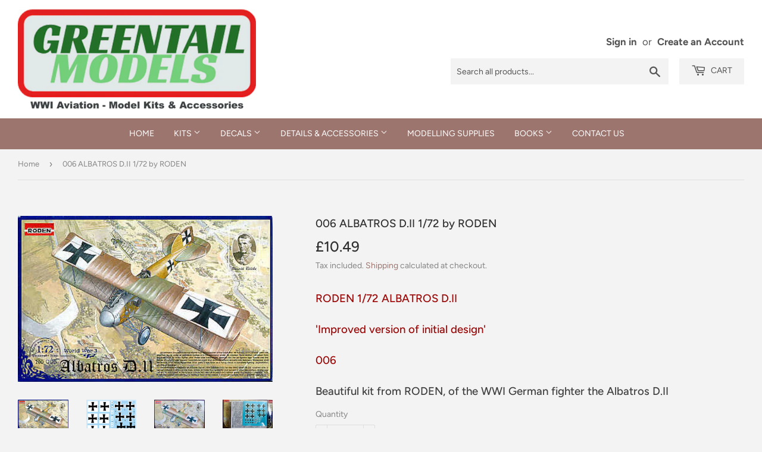

--- FILE ---
content_type: text/html; charset=utf-8
request_url: https://www.greentailmodels.com/products/albatros-d-ii-1-72-006-by-roden
body_size: 20717
content:
<!doctype html>
<html class="no-touch no-js">
<head>
  <script>(function(H){H.className=H.className.replace(/\bno-js\b/,'js')})(document.documentElement)</script>
  <!-- Basic page needs ================================================== -->
  <meta charset="utf-8">
  <meta http-equiv="X-UA-Compatible" content="IE=edge,chrome=1">

  
  <link rel="shortcut icon" href="//www.greentailmodels.com/cdn/shop/files/GTLOGO.BIG_32x32.png?v=1613746324" type="image/png" />
  

  <!-- Title and description ================================================== -->
  <title>
  006 ALBATROS D.II 1/72 by RODEN &ndash; Greentail Models
  </title>

  
    <meta name="description" content="RODEN 1/72 ALBATROS D.II&#39;Improved version of initial design&#39;006Beautiful kit from RODEN, of the WWI German fighter the Albatros D.II">
  

  <!-- Product meta ================================================== -->
  <!-- /snippets/social-meta-tags.liquid -->




<meta property="og:site_name" content="Greentail Models">
<meta property="og:url" content="https://www.greentailmodels.com/products/albatros-d-ii-1-72-006-by-roden">
<meta property="og:title" content="006 ALBATROS D.II 1/72 by RODEN">
<meta property="og:type" content="product">
<meta property="og:description" content="RODEN 1/72 ALBATROS D.II&#39;Improved version of initial design&#39;006Beautiful kit from RODEN, of the WWI German fighter the Albatros D.II">

  <meta property="og:price:amount" content="10.49">
  <meta property="og:price:currency" content="GBP">

<meta property="og:image" content="http://www.greentailmodels.com/cdn/shop/products/ROD006_1200x1200.jpg?v=1592389695"><meta property="og:image" content="http://www.greentailmodels.com/cdn/shop/products/dekal_422df772-c323-4a1c-9318-9b86d5a72838_1200x1200.gif?v=1592389695"><meta property="og:image" content="http://www.greentailmodels.com/cdn/shop/products/DSCF1214_1200x1200.jpg?v=1592389695">
<meta property="og:image:secure_url" content="https://www.greentailmodels.com/cdn/shop/products/ROD006_1200x1200.jpg?v=1592389695"><meta property="og:image:secure_url" content="https://www.greentailmodels.com/cdn/shop/products/dekal_422df772-c323-4a1c-9318-9b86d5a72838_1200x1200.gif?v=1592389695"><meta property="og:image:secure_url" content="https://www.greentailmodels.com/cdn/shop/products/DSCF1214_1200x1200.jpg?v=1592389695">


<meta name="twitter:card" content="summary_large_image">
<meta name="twitter:title" content="006 ALBATROS D.II 1/72 by RODEN">
<meta name="twitter:description" content="RODEN 1/72 ALBATROS D.II&#39;Improved version of initial design&#39;006Beautiful kit from RODEN, of the WWI German fighter the Albatros D.II">


  <!-- Helpers ================================================== -->
  <link rel="canonical" href="https://www.greentailmodels.com/products/albatros-d-ii-1-72-006-by-roden">
  <meta name="viewport" content="width=device-width,initial-scale=1">

  <!-- CSS ================================================== -->
  <link href="//www.greentailmodels.com/cdn/shop/t/2/assets/theme.scss.css?v=31221708523849149831759259604" rel="stylesheet" type="text/css" media="all" />

  <!-- Header hook for plugins ================================================== -->
  <script>window.performance && window.performance.mark && window.performance.mark('shopify.content_for_header.start');</script><meta id="shopify-digital-wallet" name="shopify-digital-wallet" content="/26852032645/digital_wallets/dialog">
<meta name="shopify-checkout-api-token" content="af398dbf050acd432c2ceea05058b0e7">
<meta id="in-context-paypal-metadata" data-shop-id="26852032645" data-venmo-supported="false" data-environment="production" data-locale="en_US" data-paypal-v4="true" data-currency="GBP">
<link rel="alternate" type="application/json+oembed" href="https://www.greentailmodels.com/products/albatros-d-ii-1-72-006-by-roden.oembed">
<script async="async" src="/checkouts/internal/preloads.js?locale=en-GB"></script>
<script id="shopify-features" type="application/json">{"accessToken":"af398dbf050acd432c2ceea05058b0e7","betas":["rich-media-storefront-analytics"],"domain":"www.greentailmodels.com","predictiveSearch":true,"shopId":26852032645,"locale":"en"}</script>
<script>var Shopify = Shopify || {};
Shopify.shop = "greentail-models.myshopify.com";
Shopify.locale = "en";
Shopify.currency = {"active":"GBP","rate":"1.0"};
Shopify.country = "GB";
Shopify.theme = {"name":"Supply","id":80000974981,"schema_name":"Supply","schema_version":"8.9.12","theme_store_id":679,"role":"main"};
Shopify.theme.handle = "null";
Shopify.theme.style = {"id":null,"handle":null};
Shopify.cdnHost = "www.greentailmodels.com/cdn";
Shopify.routes = Shopify.routes || {};
Shopify.routes.root = "/";</script>
<script type="module">!function(o){(o.Shopify=o.Shopify||{}).modules=!0}(window);</script>
<script>!function(o){function n(){var o=[];function n(){o.push(Array.prototype.slice.apply(arguments))}return n.q=o,n}var t=o.Shopify=o.Shopify||{};t.loadFeatures=n(),t.autoloadFeatures=n()}(window);</script>
<script id="shop-js-analytics" type="application/json">{"pageType":"product"}</script>
<script defer="defer" async type="module" src="//www.greentailmodels.com/cdn/shopifycloud/shop-js/modules/v2/client.init-shop-cart-sync_IZsNAliE.en.esm.js"></script>
<script defer="defer" async type="module" src="//www.greentailmodels.com/cdn/shopifycloud/shop-js/modules/v2/chunk.common_0OUaOowp.esm.js"></script>
<script type="module">
  await import("//www.greentailmodels.com/cdn/shopifycloud/shop-js/modules/v2/client.init-shop-cart-sync_IZsNAliE.en.esm.js");
await import("//www.greentailmodels.com/cdn/shopifycloud/shop-js/modules/v2/chunk.common_0OUaOowp.esm.js");

  window.Shopify.SignInWithShop?.initShopCartSync?.({"fedCMEnabled":true,"windoidEnabled":true});

</script>
<script id="__st">var __st={"a":26852032645,"offset":0,"reqid":"6cc334c2-2027-46ff-ae55-44db7b9736ed-1768564410","pageurl":"www.greentailmodels.com\/products\/albatros-d-ii-1-72-006-by-roden","u":"849ae9443c68","p":"product","rtyp":"product","rid":5102243315845};</script>
<script>window.ShopifyPaypalV4VisibilityTracking = true;</script>
<script id="captcha-bootstrap">!function(){'use strict';const t='contact',e='account',n='new_comment',o=[[t,t],['blogs',n],['comments',n],[t,'customer']],c=[[e,'customer_login'],[e,'guest_login'],[e,'recover_customer_password'],[e,'create_customer']],r=t=>t.map((([t,e])=>`form[action*='/${t}']:not([data-nocaptcha='true']) input[name='form_type'][value='${e}']`)).join(','),a=t=>()=>t?[...document.querySelectorAll(t)].map((t=>t.form)):[];function s(){const t=[...o],e=r(t);return a(e)}const i='password',u='form_key',d=['recaptcha-v3-token','g-recaptcha-response','h-captcha-response',i],f=()=>{try{return window.sessionStorage}catch{return}},m='__shopify_v',_=t=>t.elements[u];function p(t,e,n=!1){try{const o=window.sessionStorage,c=JSON.parse(o.getItem(e)),{data:r}=function(t){const{data:e,action:n}=t;return t[m]||n?{data:e,action:n}:{data:t,action:n}}(c);for(const[e,n]of Object.entries(r))t.elements[e]&&(t.elements[e].value=n);n&&o.removeItem(e)}catch(o){console.error('form repopulation failed',{error:o})}}const l='form_type',E='cptcha';function T(t){t.dataset[E]=!0}const w=window,h=w.document,L='Shopify',v='ce_forms',y='captcha';let A=!1;((t,e)=>{const n=(g='f06e6c50-85a8-45c8-87d0-21a2b65856fe',I='https://cdn.shopify.com/shopifycloud/storefront-forms-hcaptcha/ce_storefront_forms_captcha_hcaptcha.v1.5.2.iife.js',D={infoText:'Protected by hCaptcha',privacyText:'Privacy',termsText:'Terms'},(t,e,n)=>{const o=w[L][v],c=o.bindForm;if(c)return c(t,g,e,D).then(n);var r;o.q.push([[t,g,e,D],n]),r=I,A||(h.body.append(Object.assign(h.createElement('script'),{id:'captcha-provider',async:!0,src:r})),A=!0)});var g,I,D;w[L]=w[L]||{},w[L][v]=w[L][v]||{},w[L][v].q=[],w[L][y]=w[L][y]||{},w[L][y].protect=function(t,e){n(t,void 0,e),T(t)},Object.freeze(w[L][y]),function(t,e,n,w,h,L){const[v,y,A,g]=function(t,e,n){const i=e?o:[],u=t?c:[],d=[...i,...u],f=r(d),m=r(i),_=r(d.filter((([t,e])=>n.includes(e))));return[a(f),a(m),a(_),s()]}(w,h,L),I=t=>{const e=t.target;return e instanceof HTMLFormElement?e:e&&e.form},D=t=>v().includes(t);t.addEventListener('submit',(t=>{const e=I(t);if(!e)return;const n=D(e)&&!e.dataset.hcaptchaBound&&!e.dataset.recaptchaBound,o=_(e),c=g().includes(e)&&(!o||!o.value);(n||c)&&t.preventDefault(),c&&!n&&(function(t){try{if(!f())return;!function(t){const e=f();if(!e)return;const n=_(t);if(!n)return;const o=n.value;o&&e.removeItem(o)}(t);const e=Array.from(Array(32),(()=>Math.random().toString(36)[2])).join('');!function(t,e){_(t)||t.append(Object.assign(document.createElement('input'),{type:'hidden',name:u})),t.elements[u].value=e}(t,e),function(t,e){const n=f();if(!n)return;const o=[...t.querySelectorAll(`input[type='${i}']`)].map((({name:t})=>t)),c=[...d,...o],r={};for(const[a,s]of new FormData(t).entries())c.includes(a)||(r[a]=s);n.setItem(e,JSON.stringify({[m]:1,action:t.action,data:r}))}(t,e)}catch(e){console.error('failed to persist form',e)}}(e),e.submit())}));const S=(t,e)=>{t&&!t.dataset[E]&&(n(t,e.some((e=>e===t))),T(t))};for(const o of['focusin','change'])t.addEventListener(o,(t=>{const e=I(t);D(e)&&S(e,y())}));const B=e.get('form_key'),M=e.get(l),P=B&&M;t.addEventListener('DOMContentLoaded',(()=>{const t=y();if(P)for(const e of t)e.elements[l].value===M&&p(e,B);[...new Set([...A(),...v().filter((t=>'true'===t.dataset.shopifyCaptcha))])].forEach((e=>S(e,t)))}))}(h,new URLSearchParams(w.location.search),n,t,e,['guest_login'])})(!0,!0)}();</script>
<script integrity="sha256-4kQ18oKyAcykRKYeNunJcIwy7WH5gtpwJnB7kiuLZ1E=" data-source-attribution="shopify.loadfeatures" defer="defer" src="//www.greentailmodels.com/cdn/shopifycloud/storefront/assets/storefront/load_feature-a0a9edcb.js" crossorigin="anonymous"></script>
<script data-source-attribution="shopify.dynamic_checkout.dynamic.init">var Shopify=Shopify||{};Shopify.PaymentButton=Shopify.PaymentButton||{isStorefrontPortableWallets:!0,init:function(){window.Shopify.PaymentButton.init=function(){};var t=document.createElement("script");t.src="https://www.greentailmodels.com/cdn/shopifycloud/portable-wallets/latest/portable-wallets.en.js",t.type="module",document.head.appendChild(t)}};
</script>
<script data-source-attribution="shopify.dynamic_checkout.buyer_consent">
  function portableWalletsHideBuyerConsent(e){var t=document.getElementById("shopify-buyer-consent"),n=document.getElementById("shopify-subscription-policy-button");t&&n&&(t.classList.add("hidden"),t.setAttribute("aria-hidden","true"),n.removeEventListener("click",e))}function portableWalletsShowBuyerConsent(e){var t=document.getElementById("shopify-buyer-consent"),n=document.getElementById("shopify-subscription-policy-button");t&&n&&(t.classList.remove("hidden"),t.removeAttribute("aria-hidden"),n.addEventListener("click",e))}window.Shopify?.PaymentButton&&(window.Shopify.PaymentButton.hideBuyerConsent=portableWalletsHideBuyerConsent,window.Shopify.PaymentButton.showBuyerConsent=portableWalletsShowBuyerConsent);
</script>
<script data-source-attribution="shopify.dynamic_checkout.cart.bootstrap">document.addEventListener("DOMContentLoaded",(function(){function t(){return document.querySelector("shopify-accelerated-checkout-cart, shopify-accelerated-checkout")}if(t())Shopify.PaymentButton.init();else{new MutationObserver((function(e,n){t()&&(Shopify.PaymentButton.init(),n.disconnect())})).observe(document.body,{childList:!0,subtree:!0})}}));
</script>
<link id="shopify-accelerated-checkout-styles" rel="stylesheet" media="screen" href="https://www.greentailmodels.com/cdn/shopifycloud/portable-wallets/latest/accelerated-checkout-backwards-compat.css" crossorigin="anonymous">
<style id="shopify-accelerated-checkout-cart">
        #shopify-buyer-consent {
  margin-top: 1em;
  display: inline-block;
  width: 100%;
}

#shopify-buyer-consent.hidden {
  display: none;
}

#shopify-subscription-policy-button {
  background: none;
  border: none;
  padding: 0;
  text-decoration: underline;
  font-size: inherit;
  cursor: pointer;
}

#shopify-subscription-policy-button::before {
  box-shadow: none;
}

      </style>

<script>window.performance && window.performance.mark && window.performance.mark('shopify.content_for_header.end');</script>

  
  

  <script src="//www.greentailmodels.com/cdn/shop/t/2/assets/jquery-2.2.3.min.js?v=58211863146907186831576181054" type="text/javascript"></script>

  <script src="//www.greentailmodels.com/cdn/shop/t/2/assets/lazysizes.min.js?v=8147953233334221341576181055" async="async"></script>
  <script src="//www.greentailmodels.com/cdn/shop/t/2/assets/vendor.js?v=106177282645720727331576181058" defer="defer"></script>
  <script src="//www.greentailmodels.com/cdn/shop/t/2/assets/theme.js?v=127439663468665984401605724260" defer="defer"></script>


<link href="https://monorail-edge.shopifysvc.com" rel="dns-prefetch">
<script>(function(){if ("sendBeacon" in navigator && "performance" in window) {try {var session_token_from_headers = performance.getEntriesByType('navigation')[0].serverTiming.find(x => x.name == '_s').description;} catch {var session_token_from_headers = undefined;}var session_cookie_matches = document.cookie.match(/_shopify_s=([^;]*)/);var session_token_from_cookie = session_cookie_matches && session_cookie_matches.length === 2 ? session_cookie_matches[1] : "";var session_token = session_token_from_headers || session_token_from_cookie || "";function handle_abandonment_event(e) {var entries = performance.getEntries().filter(function(entry) {return /monorail-edge.shopifysvc.com/.test(entry.name);});if (!window.abandonment_tracked && entries.length === 0) {window.abandonment_tracked = true;var currentMs = Date.now();var navigation_start = performance.timing.navigationStart;var payload = {shop_id: 26852032645,url: window.location.href,navigation_start,duration: currentMs - navigation_start,session_token,page_type: "product"};window.navigator.sendBeacon("https://monorail-edge.shopifysvc.com/v1/produce", JSON.stringify({schema_id: "online_store_buyer_site_abandonment/1.1",payload: payload,metadata: {event_created_at_ms: currentMs,event_sent_at_ms: currentMs}}));}}window.addEventListener('pagehide', handle_abandonment_event);}}());</script>
<script id="web-pixels-manager-setup">(function e(e,d,r,n,o){if(void 0===o&&(o={}),!Boolean(null===(a=null===(i=window.Shopify)||void 0===i?void 0:i.analytics)||void 0===a?void 0:a.replayQueue)){var i,a;window.Shopify=window.Shopify||{};var t=window.Shopify;t.analytics=t.analytics||{};var s=t.analytics;s.replayQueue=[],s.publish=function(e,d,r){return s.replayQueue.push([e,d,r]),!0};try{self.performance.mark("wpm:start")}catch(e){}var l=function(){var e={modern:/Edge?\/(1{2}[4-9]|1[2-9]\d|[2-9]\d{2}|\d{4,})\.\d+(\.\d+|)|Firefox\/(1{2}[4-9]|1[2-9]\d|[2-9]\d{2}|\d{4,})\.\d+(\.\d+|)|Chrom(ium|e)\/(9{2}|\d{3,})\.\d+(\.\d+|)|(Maci|X1{2}).+ Version\/(15\.\d+|(1[6-9]|[2-9]\d|\d{3,})\.\d+)([,.]\d+|)( \(\w+\)|)( Mobile\/\w+|) Safari\/|Chrome.+OPR\/(9{2}|\d{3,})\.\d+\.\d+|(CPU[ +]OS|iPhone[ +]OS|CPU[ +]iPhone|CPU IPhone OS|CPU iPad OS)[ +]+(15[._]\d+|(1[6-9]|[2-9]\d|\d{3,})[._]\d+)([._]\d+|)|Android:?[ /-](13[3-9]|1[4-9]\d|[2-9]\d{2}|\d{4,})(\.\d+|)(\.\d+|)|Android.+Firefox\/(13[5-9]|1[4-9]\d|[2-9]\d{2}|\d{4,})\.\d+(\.\d+|)|Android.+Chrom(ium|e)\/(13[3-9]|1[4-9]\d|[2-9]\d{2}|\d{4,})\.\d+(\.\d+|)|SamsungBrowser\/([2-9]\d|\d{3,})\.\d+/,legacy:/Edge?\/(1[6-9]|[2-9]\d|\d{3,})\.\d+(\.\d+|)|Firefox\/(5[4-9]|[6-9]\d|\d{3,})\.\d+(\.\d+|)|Chrom(ium|e)\/(5[1-9]|[6-9]\d|\d{3,})\.\d+(\.\d+|)([\d.]+$|.*Safari\/(?![\d.]+ Edge\/[\d.]+$))|(Maci|X1{2}).+ Version\/(10\.\d+|(1[1-9]|[2-9]\d|\d{3,})\.\d+)([,.]\d+|)( \(\w+\)|)( Mobile\/\w+|) Safari\/|Chrome.+OPR\/(3[89]|[4-9]\d|\d{3,})\.\d+\.\d+|(CPU[ +]OS|iPhone[ +]OS|CPU[ +]iPhone|CPU IPhone OS|CPU iPad OS)[ +]+(10[._]\d+|(1[1-9]|[2-9]\d|\d{3,})[._]\d+)([._]\d+|)|Android:?[ /-](13[3-9]|1[4-9]\d|[2-9]\d{2}|\d{4,})(\.\d+|)(\.\d+|)|Mobile Safari.+OPR\/([89]\d|\d{3,})\.\d+\.\d+|Android.+Firefox\/(13[5-9]|1[4-9]\d|[2-9]\d{2}|\d{4,})\.\d+(\.\d+|)|Android.+Chrom(ium|e)\/(13[3-9]|1[4-9]\d|[2-9]\d{2}|\d{4,})\.\d+(\.\d+|)|Android.+(UC? ?Browser|UCWEB|U3)[ /]?(15\.([5-9]|\d{2,})|(1[6-9]|[2-9]\d|\d{3,})\.\d+)\.\d+|SamsungBrowser\/(5\.\d+|([6-9]|\d{2,})\.\d+)|Android.+MQ{2}Browser\/(14(\.(9|\d{2,})|)|(1[5-9]|[2-9]\d|\d{3,})(\.\d+|))(\.\d+|)|K[Aa][Ii]OS\/(3\.\d+|([4-9]|\d{2,})\.\d+)(\.\d+|)/},d=e.modern,r=e.legacy,n=navigator.userAgent;return n.match(d)?"modern":n.match(r)?"legacy":"unknown"}(),u="modern"===l?"modern":"legacy",c=(null!=n?n:{modern:"",legacy:""})[u],f=function(e){return[e.baseUrl,"/wpm","/b",e.hashVersion,"modern"===e.buildTarget?"m":"l",".js"].join("")}({baseUrl:d,hashVersion:r,buildTarget:u}),m=function(e){var d=e.version,r=e.bundleTarget,n=e.surface,o=e.pageUrl,i=e.monorailEndpoint;return{emit:function(e){var a=e.status,t=e.errorMsg,s=(new Date).getTime(),l=JSON.stringify({metadata:{event_sent_at_ms:s},events:[{schema_id:"web_pixels_manager_load/3.1",payload:{version:d,bundle_target:r,page_url:o,status:a,surface:n,error_msg:t},metadata:{event_created_at_ms:s}}]});if(!i)return console&&console.warn&&console.warn("[Web Pixels Manager] No Monorail endpoint provided, skipping logging."),!1;try{return self.navigator.sendBeacon.bind(self.navigator)(i,l)}catch(e){}var u=new XMLHttpRequest;try{return u.open("POST",i,!0),u.setRequestHeader("Content-Type","text/plain"),u.send(l),!0}catch(e){return console&&console.warn&&console.warn("[Web Pixels Manager] Got an unhandled error while logging to Monorail."),!1}}}}({version:r,bundleTarget:l,surface:e.surface,pageUrl:self.location.href,monorailEndpoint:e.monorailEndpoint});try{o.browserTarget=l,function(e){var d=e.src,r=e.async,n=void 0===r||r,o=e.onload,i=e.onerror,a=e.sri,t=e.scriptDataAttributes,s=void 0===t?{}:t,l=document.createElement("script"),u=document.querySelector("head"),c=document.querySelector("body");if(l.async=n,l.src=d,a&&(l.integrity=a,l.crossOrigin="anonymous"),s)for(var f in s)if(Object.prototype.hasOwnProperty.call(s,f))try{l.dataset[f]=s[f]}catch(e){}if(o&&l.addEventListener("load",o),i&&l.addEventListener("error",i),u)u.appendChild(l);else{if(!c)throw new Error("Did not find a head or body element to append the script");c.appendChild(l)}}({src:f,async:!0,onload:function(){if(!function(){var e,d;return Boolean(null===(d=null===(e=window.Shopify)||void 0===e?void 0:e.analytics)||void 0===d?void 0:d.initialized)}()){var d=window.webPixelsManager.init(e)||void 0;if(d){var r=window.Shopify.analytics;r.replayQueue.forEach((function(e){var r=e[0],n=e[1],o=e[2];d.publishCustomEvent(r,n,o)})),r.replayQueue=[],r.publish=d.publishCustomEvent,r.visitor=d.visitor,r.initialized=!0}}},onerror:function(){return m.emit({status:"failed",errorMsg:"".concat(f," has failed to load")})},sri:function(e){var d=/^sha384-[A-Za-z0-9+/=]+$/;return"string"==typeof e&&d.test(e)}(c)?c:"",scriptDataAttributes:o}),m.emit({status:"loading"})}catch(e){m.emit({status:"failed",errorMsg:(null==e?void 0:e.message)||"Unknown error"})}}})({shopId: 26852032645,storefrontBaseUrl: "https://www.greentailmodels.com",extensionsBaseUrl: "https://extensions.shopifycdn.com/cdn/shopifycloud/web-pixels-manager",monorailEndpoint: "https://monorail-edge.shopifysvc.com/unstable/produce_batch",surface: "storefront-renderer",enabledBetaFlags: ["2dca8a86"],webPixelsConfigList: [{"id":"shopify-app-pixel","configuration":"{}","eventPayloadVersion":"v1","runtimeContext":"STRICT","scriptVersion":"0450","apiClientId":"shopify-pixel","type":"APP","privacyPurposes":["ANALYTICS","MARKETING"]},{"id":"shopify-custom-pixel","eventPayloadVersion":"v1","runtimeContext":"LAX","scriptVersion":"0450","apiClientId":"shopify-pixel","type":"CUSTOM","privacyPurposes":["ANALYTICS","MARKETING"]}],isMerchantRequest: false,initData: {"shop":{"name":"Greentail Models","paymentSettings":{"currencyCode":"GBP"},"myshopifyDomain":"greentail-models.myshopify.com","countryCode":"GB","storefrontUrl":"https:\/\/www.greentailmodels.com"},"customer":null,"cart":null,"checkout":null,"productVariants":[{"price":{"amount":10.49,"currencyCode":"GBP"},"product":{"title":"006 ALBATROS D.II 1\/72 by RODEN","vendor":"Roden","id":"5102243315845","untranslatedTitle":"006 ALBATROS D.II 1\/72 by RODEN","url":"\/products\/albatros-d-ii-1-72-006-by-roden","type":"Kits"},"id":"34389515436165","image":{"src":"\/\/www.greentailmodels.com\/cdn\/shop\/products\/ROD006.jpg?v=1592389695"},"sku":"RO000006","title":"Default Title","untranslatedTitle":"Default Title"}],"purchasingCompany":null},},"https://www.greentailmodels.com/cdn","fcfee988w5aeb613cpc8e4bc33m6693e112",{"modern":"","legacy":""},{"shopId":"26852032645","storefrontBaseUrl":"https:\/\/www.greentailmodels.com","extensionBaseUrl":"https:\/\/extensions.shopifycdn.com\/cdn\/shopifycloud\/web-pixels-manager","surface":"storefront-renderer","enabledBetaFlags":"[\"2dca8a86\"]","isMerchantRequest":"false","hashVersion":"fcfee988w5aeb613cpc8e4bc33m6693e112","publish":"custom","events":"[[\"page_viewed\",{}],[\"product_viewed\",{\"productVariant\":{\"price\":{\"amount\":10.49,\"currencyCode\":\"GBP\"},\"product\":{\"title\":\"006 ALBATROS D.II 1\/72 by RODEN\",\"vendor\":\"Roden\",\"id\":\"5102243315845\",\"untranslatedTitle\":\"006 ALBATROS D.II 1\/72 by RODEN\",\"url\":\"\/products\/albatros-d-ii-1-72-006-by-roden\",\"type\":\"Kits\"},\"id\":\"34389515436165\",\"image\":{\"src\":\"\/\/www.greentailmodels.com\/cdn\/shop\/products\/ROD006.jpg?v=1592389695\"},\"sku\":\"RO000006\",\"title\":\"Default Title\",\"untranslatedTitle\":\"Default Title\"}}]]"});</script><script>
  window.ShopifyAnalytics = window.ShopifyAnalytics || {};
  window.ShopifyAnalytics.meta = window.ShopifyAnalytics.meta || {};
  window.ShopifyAnalytics.meta.currency = 'GBP';
  var meta = {"product":{"id":5102243315845,"gid":"gid:\/\/shopify\/Product\/5102243315845","vendor":"Roden","type":"Kits","handle":"albatros-d-ii-1-72-006-by-roden","variants":[{"id":34389515436165,"price":1049,"name":"006 ALBATROS D.II 1\/72 by RODEN","public_title":null,"sku":"RO000006"}],"remote":false},"page":{"pageType":"product","resourceType":"product","resourceId":5102243315845,"requestId":"6cc334c2-2027-46ff-ae55-44db7b9736ed-1768564410"}};
  for (var attr in meta) {
    window.ShopifyAnalytics.meta[attr] = meta[attr];
  }
</script>
<script class="analytics">
  (function () {
    var customDocumentWrite = function(content) {
      var jquery = null;

      if (window.jQuery) {
        jquery = window.jQuery;
      } else if (window.Checkout && window.Checkout.$) {
        jquery = window.Checkout.$;
      }

      if (jquery) {
        jquery('body').append(content);
      }
    };

    var hasLoggedConversion = function(token) {
      if (token) {
        return document.cookie.indexOf('loggedConversion=' + token) !== -1;
      }
      return false;
    }

    var setCookieIfConversion = function(token) {
      if (token) {
        var twoMonthsFromNow = new Date(Date.now());
        twoMonthsFromNow.setMonth(twoMonthsFromNow.getMonth() + 2);

        document.cookie = 'loggedConversion=' + token + '; expires=' + twoMonthsFromNow;
      }
    }

    var trekkie = window.ShopifyAnalytics.lib = window.trekkie = window.trekkie || [];
    if (trekkie.integrations) {
      return;
    }
    trekkie.methods = [
      'identify',
      'page',
      'ready',
      'track',
      'trackForm',
      'trackLink'
    ];
    trekkie.factory = function(method) {
      return function() {
        var args = Array.prototype.slice.call(arguments);
        args.unshift(method);
        trekkie.push(args);
        return trekkie;
      };
    };
    for (var i = 0; i < trekkie.methods.length; i++) {
      var key = trekkie.methods[i];
      trekkie[key] = trekkie.factory(key);
    }
    trekkie.load = function(config) {
      trekkie.config = config || {};
      trekkie.config.initialDocumentCookie = document.cookie;
      var first = document.getElementsByTagName('script')[0];
      var script = document.createElement('script');
      script.type = 'text/javascript';
      script.onerror = function(e) {
        var scriptFallback = document.createElement('script');
        scriptFallback.type = 'text/javascript';
        scriptFallback.onerror = function(error) {
                var Monorail = {
      produce: function produce(monorailDomain, schemaId, payload) {
        var currentMs = new Date().getTime();
        var event = {
          schema_id: schemaId,
          payload: payload,
          metadata: {
            event_created_at_ms: currentMs,
            event_sent_at_ms: currentMs
          }
        };
        return Monorail.sendRequest("https://" + monorailDomain + "/v1/produce", JSON.stringify(event));
      },
      sendRequest: function sendRequest(endpointUrl, payload) {
        // Try the sendBeacon API
        if (window && window.navigator && typeof window.navigator.sendBeacon === 'function' && typeof window.Blob === 'function' && !Monorail.isIos12()) {
          var blobData = new window.Blob([payload], {
            type: 'text/plain'
          });

          if (window.navigator.sendBeacon(endpointUrl, blobData)) {
            return true;
          } // sendBeacon was not successful

        } // XHR beacon

        var xhr = new XMLHttpRequest();

        try {
          xhr.open('POST', endpointUrl);
          xhr.setRequestHeader('Content-Type', 'text/plain');
          xhr.send(payload);
        } catch (e) {
          console.log(e);
        }

        return false;
      },
      isIos12: function isIos12() {
        return window.navigator.userAgent.lastIndexOf('iPhone; CPU iPhone OS 12_') !== -1 || window.navigator.userAgent.lastIndexOf('iPad; CPU OS 12_') !== -1;
      }
    };
    Monorail.produce('monorail-edge.shopifysvc.com',
      'trekkie_storefront_load_errors/1.1',
      {shop_id: 26852032645,
      theme_id: 80000974981,
      app_name: "storefront",
      context_url: window.location.href,
      source_url: "//www.greentailmodels.com/cdn/s/trekkie.storefront.cd680fe47e6c39ca5d5df5f0a32d569bc48c0f27.min.js"});

        };
        scriptFallback.async = true;
        scriptFallback.src = '//www.greentailmodels.com/cdn/s/trekkie.storefront.cd680fe47e6c39ca5d5df5f0a32d569bc48c0f27.min.js';
        first.parentNode.insertBefore(scriptFallback, first);
      };
      script.async = true;
      script.src = '//www.greentailmodels.com/cdn/s/trekkie.storefront.cd680fe47e6c39ca5d5df5f0a32d569bc48c0f27.min.js';
      first.parentNode.insertBefore(script, first);
    };
    trekkie.load(
      {"Trekkie":{"appName":"storefront","development":false,"defaultAttributes":{"shopId":26852032645,"isMerchantRequest":null,"themeId":80000974981,"themeCityHash":"4878409960656286146","contentLanguage":"en","currency":"GBP","eventMetadataId":"427bf7cc-6b02-4cc5-8659-35559653c78d"},"isServerSideCookieWritingEnabled":true,"monorailRegion":"shop_domain","enabledBetaFlags":["65f19447"]},"Session Attribution":{},"S2S":{"facebookCapiEnabled":false,"source":"trekkie-storefront-renderer","apiClientId":580111}}
    );

    var loaded = false;
    trekkie.ready(function() {
      if (loaded) return;
      loaded = true;

      window.ShopifyAnalytics.lib = window.trekkie;

      var originalDocumentWrite = document.write;
      document.write = customDocumentWrite;
      try { window.ShopifyAnalytics.merchantGoogleAnalytics.call(this); } catch(error) {};
      document.write = originalDocumentWrite;

      window.ShopifyAnalytics.lib.page(null,{"pageType":"product","resourceType":"product","resourceId":5102243315845,"requestId":"6cc334c2-2027-46ff-ae55-44db7b9736ed-1768564410","shopifyEmitted":true});

      var match = window.location.pathname.match(/checkouts\/(.+)\/(thank_you|post_purchase)/)
      var token = match? match[1]: undefined;
      if (!hasLoggedConversion(token)) {
        setCookieIfConversion(token);
        window.ShopifyAnalytics.lib.track("Viewed Product",{"currency":"GBP","variantId":34389515436165,"productId":5102243315845,"productGid":"gid:\/\/shopify\/Product\/5102243315845","name":"006 ALBATROS D.II 1\/72 by RODEN","price":"10.49","sku":"RO000006","brand":"Roden","variant":null,"category":"Kits","nonInteraction":true,"remote":false},undefined,undefined,{"shopifyEmitted":true});
      window.ShopifyAnalytics.lib.track("monorail:\/\/trekkie_storefront_viewed_product\/1.1",{"currency":"GBP","variantId":34389515436165,"productId":5102243315845,"productGid":"gid:\/\/shopify\/Product\/5102243315845","name":"006 ALBATROS D.II 1\/72 by RODEN","price":"10.49","sku":"RO000006","brand":"Roden","variant":null,"category":"Kits","nonInteraction":true,"remote":false,"referer":"https:\/\/www.greentailmodels.com\/products\/albatros-d-ii-1-72-006-by-roden"});
      }
    });


        var eventsListenerScript = document.createElement('script');
        eventsListenerScript.async = true;
        eventsListenerScript.src = "//www.greentailmodels.com/cdn/shopifycloud/storefront/assets/shop_events_listener-3da45d37.js";
        document.getElementsByTagName('head')[0].appendChild(eventsListenerScript);

})();</script>
<script
  defer
  src="https://www.greentailmodels.com/cdn/shopifycloud/perf-kit/shopify-perf-kit-3.0.4.min.js"
  data-application="storefront-renderer"
  data-shop-id="26852032645"
  data-render-region="gcp-us-east1"
  data-page-type="product"
  data-theme-instance-id="80000974981"
  data-theme-name="Supply"
  data-theme-version="8.9.12"
  data-monorail-region="shop_domain"
  data-resource-timing-sampling-rate="10"
  data-shs="true"
  data-shs-beacon="true"
  data-shs-export-with-fetch="true"
  data-shs-logs-sample-rate="1"
  data-shs-beacon-endpoint="https://www.greentailmodels.com/api/collect"
></script>
</head>

<body id="006-albatros-d-ii-1-72-by-roden" class="template-product">

  <div id="shopify-section-header" class="shopify-section header-section"><header class="site-header" role="banner" data-section-id="header" data-section-type="header-section">
  <div class="wrapper">

    <div class="grid--full">
      <div class="grid-item large--one-half">
        
          <div class="h1 header-logo" itemscope itemtype="http://schema.org/Organization">
        
          
          

          <a href="/" itemprop="url">
            <div class="lazyload__image-wrapper no-js header-logo__image" style="max-width:400px;">
              <div style="padding-top:42.166666666666664%;">
                <img class="lazyload js"
                  data-src="//www.greentailmodels.com/cdn/shop/files/greentail-600-web_{width}x.png?v=1614295937"
                  data-widths="[180, 360, 540, 720, 900, 1080, 1296, 1512, 1728, 2048]"
                  data-aspectratio="2.3715415019762847"
                  data-sizes="auto"
                  alt="Greentail Models"
                  style="width:400px;">
              </div>
            </div>
            <noscript>
              
              <img src="//www.greentailmodels.com/cdn/shop/files/greentail-600-web_400x.png?v=1614295937"
                srcset="//www.greentailmodels.com/cdn/shop/files/greentail-600-web_400x.png?v=1614295937 1x, //www.greentailmodels.com/cdn/shop/files/greentail-600-web_400x@2x.png?v=1614295937 2x"
                alt="Greentail Models"
                itemprop="logo"
                style="max-width:400px;">
            </noscript>
          </a>
          
        
          </div>
        
      </div>

      <div class="grid-item large--one-half text-center large--text-right">
        
          <div class="site-header--text-links">
            

            
              <span class="site-header--meta-links medium-down--hide">
                
                  <a href="/account/login" id="customer_login_link">Sign in</a>
                  <span class="site-header--spacer">or</span>
                  <a href="/account/register" id="customer_register_link">Create an Account</a>
                
              </span>
            
          </div>

          <br class="medium-down--hide">
        

        <form action="/search" method="get" class="search-bar" role="search">
  <input type="hidden" name="type" value="product">

  <input type="search" name="q" value="" placeholder="Search all products..." aria-label="Search all products...">
  <button type="submit" class="search-bar--submit icon-fallback-text">
    <span class="icon icon-search" aria-hidden="true"></span>
    <span class="fallback-text">Search</span>
  </button>
</form>


        <a href="/cart" class="header-cart-btn cart-toggle">
          <span class="icon icon-cart"></span>
          Cart <span class="cart-count cart-badge--desktop hidden-count">0</span>
        </a>
      </div>
    </div>

  </div>
</header>

<div id="mobileNavBar">
  <div class="display-table-cell">
    <button class="menu-toggle mobileNavBar-link" aria-controls="navBar" aria-expanded="false"><span class="icon icon-hamburger" aria-hidden="true"></span>Menu</button>
  </div>
  <div class="display-table-cell">
    <a href="/cart" class="cart-toggle mobileNavBar-link">
      <span class="icon icon-cart"></span>
      Cart <span class="cart-count hidden-count">0</span>
    </a>
  </div>
</div>

<nav class="nav-bar" id="navBar" role="navigation">
  <div class="wrapper">
    <form action="/search" method="get" class="search-bar" role="search">
  <input type="hidden" name="type" value="product">

  <input type="search" name="q" value="" placeholder="Search all products..." aria-label="Search all products...">
  <button type="submit" class="search-bar--submit icon-fallback-text">
    <span class="icon icon-search" aria-hidden="true"></span>
    <span class="fallback-text">Search</span>
  </button>
</form>

    <ul class="mobile-nav" id="MobileNav">
  
  
    
      <li>
        <a
          href="/"
          class="mobile-nav--link"
          data-meganav-type="child"
          >
            Home
        </a>
      </li>
    
  
    
      
      <li
        class="mobile-nav--has-dropdown "
        aria-haspopup="true">
        <a
          href="/collections/kits"
          class="mobile-nav--link"
          data-meganav-type="parent"
          >
            Kits
        </a>
        <button class="icon icon-arrow-down mobile-nav--button"
          aria-expanded="false"
          aria-label="Kits Menu">
        </button>
        <ul
          id="MenuParent-2"
          class="mobile-nav--dropdown mobile-nav--has-grandchildren"
          data-meganav-dropdown>
          
            
            
              <li
                class="mobile-nav--has-dropdown mobile-nav--has-dropdown-grandchild "
                aria-haspopup="true">
                <a
                  href="/collections/kits-hobbyboss"
                  class="mobile-nav--link"
                  data-meganav-type="parent"
                  >
                    HobbyBoss
                </a>
                <button class="icon icon-arrow-down mobile-nav--button"
                  aria-expanded="false"
                  aria-label="HobbyBoss Menu">
                </button>
                <ul
                  id="MenuChildren-2-1"
                  class="mobile-nav--dropdown-grandchild"
                  data-meganav-dropdown>
                  
                    <li>
                      <a
                        href="/collections/kits-hobbyboss-1-48-scale"
                        class="mobile-nav--link"
                        data-meganav-type="child"
                        >
                          1/48 Scale
                        </a>
                    </li>
                  
                </ul>
              </li>
            
          
            
            
              <li
                class="mobile-nav--has-dropdown mobile-nav--has-dropdown-grandchild "
                aria-haspopup="true">
                <a
                  href="/collections/kits-airfix-1-72-scale"
                  class="mobile-nav--link"
                  data-meganav-type="parent"
                  >
                    Airfix
                </a>
                <button class="icon icon-arrow-down mobile-nav--button"
                  aria-expanded="false"
                  aria-label="Airfix Menu">
                </button>
                <ul
                  id="MenuChildren-2-2"
                  class="mobile-nav--dropdown-grandchild"
                  data-meganav-dropdown>
                  
                    <li>
                      <a
                        href="/collections/kits-airfix-1-72-scale"
                        class="mobile-nav--link"
                        data-meganav-type="child"
                        >
                          Airfix 1/72 Scale
                        </a>
                    </li>
                  
                </ul>
              </li>
            
          
            
            
              <li
                class="mobile-nav--has-dropdown mobile-nav--has-dropdown-grandchild "
                aria-haspopup="true">
                <a
                  href="/collections/kits"
                  class="mobile-nav--link"
                  data-meganav-type="parent"
                  >
                    Arma Hobby 
                </a>
                <button class="icon icon-arrow-down mobile-nav--button"
                  aria-expanded="false"
                  aria-label="Arma Hobby  Menu">
                </button>
                <ul
                  id="MenuChildren-2-3"
                  class="mobile-nav--dropdown-grandchild"
                  data-meganav-dropdown>
                  
                    <li>
                      <a
                        href="/collections/kits-arma-1-72-scale"
                        class="mobile-nav--link"
                        data-meganav-type="child"
                        >
                          1/72 Scale
                        </a>
                    </li>
                  
                    <li>
                      <a
                        href="/collections/kits-arma-1-48-scale"
                        class="mobile-nav--link"
                        data-meganav-type="child"
                        >
                          1/48 Scale
                        </a>
                    </li>
                  
                </ul>
              </li>
            
          
            
            
              <li
                class="mobile-nav--has-dropdown mobile-nav--has-dropdown-grandchild "
                aria-haspopup="true">
                <a
                  href="/collections/kits-copper-state-models"
                  class="mobile-nav--link"
                  data-meganav-type="parent"
                  >
                    Copper State Models
                </a>
                <button class="icon icon-arrow-down mobile-nav--button"
                  aria-expanded="false"
                  aria-label="Copper State Models Menu">
                </button>
                <ul
                  id="MenuChildren-2-4"
                  class="mobile-nav--dropdown-grandchild"
                  data-meganav-dropdown>
                  
                    <li>
                      <a
                        href="/collections/kits-copper-state-models-1-48-scale"
                        class="mobile-nav--link"
                        data-meganav-type="child"
                        >
                          1/48 Scale
                        </a>
                    </li>
                  
                    <li>
                      <a
                        href="/collections/kits-copper-state-models-1-32-scale"
                        class="mobile-nav--link"
                        data-meganav-type="child"
                        >
                          1/32 Scale
                        </a>
                    </li>
                  
                </ul>
              </li>
            
          
            
            
              <li
                class="mobile-nav--has-dropdown mobile-nav--has-dropdown-grandchild "
                aria-haspopup="true">
                <a
                  href="/collections/eduard"
                  class="mobile-nav--link"
                  data-meganav-type="parent"
                  >
                    Eduard
                </a>
                <button class="icon icon-arrow-down mobile-nav--button"
                  aria-expanded="false"
                  aria-label="Eduard Menu">
                </button>
                <ul
                  id="MenuChildren-2-5"
                  class="mobile-nav--dropdown-grandchild"
                  data-meganav-dropdown>
                  
                    <li>
                      <a
                        href="/collections/kits-eduard-overtrees"
                        class="mobile-nav--link"
                        data-meganav-type="child"
                        >
                          Overtrees
                        </a>
                    </li>
                  
                    <li>
                      <a
                        href="/collections/kits-eduard-1-48-scale"
                        class="mobile-nav--link"
                        data-meganav-type="child"
                        >
                          1/48 Scale
                        </a>
                    </li>
                  
                    <li>
                      <a
                        href="/collections/kits-eduard-1-32-scale"
                        class="mobile-nav--link"
                        data-meganav-type="child"
                        >
                          1/32 Scale
                        </a>
                    </li>
                  
                    <li>
                      <a
                        href="/collections/kits-eduard-1-72"
                        class="mobile-nav--link"
                        data-meganav-type="child"
                        >
                          1/72 scale
                        </a>
                    </li>
                  
                </ul>
              </li>
            
          
            
            
              <li
                class="mobile-nav--has-dropdown mobile-nav--has-dropdown-grandchild "
                aria-haspopup="true">
                <a
                  href="/collections/kits-revell"
                  class="mobile-nav--link"
                  data-meganav-type="parent"
                  >
                    Revell
                </a>
                <button class="icon icon-arrow-down mobile-nav--button"
                  aria-expanded="false"
                  aria-label="Revell Menu">
                </button>
                <ul
                  id="MenuChildren-2-6"
                  class="mobile-nav--dropdown-grandchild"
                  data-meganav-dropdown>
                  
                    <li>
                      <a
                        href="/collections/kits-revell-1-72-scale"
                        class="mobile-nav--link"
                        data-meganav-type="child"
                        >
                          1/72 Scale
                        </a>
                    </li>
                  
                    <li>
                      <a
                        href="/collections/kits-revell-1-48-scale"
                        class="mobile-nav--link"
                        data-meganav-type="child"
                        >
                          1/48 Scale
                        </a>
                    </li>
                  
                    <li>
                      <a
                        href="/collections/kits-revell-1-28-scale"
                        class="mobile-nav--link"
                        data-meganav-type="child"
                        >
                          1/28 Scale
                        </a>
                    </li>
                  
                </ul>
              </li>
            
          
            
            
              <li
                class="mobile-nav--has-dropdown mobile-nav--has-dropdown-grandchild "
                aria-haspopup="true">
                <a
                  href="/collections/roden"
                  class="mobile-nav--link"
                  data-meganav-type="parent"
                  >
                    Roden
                </a>
                <button class="icon icon-arrow-down mobile-nav--button"
                  aria-expanded="false"
                  aria-label="Roden Menu">
                </button>
                <ul
                  id="MenuChildren-2-7"
                  class="mobile-nav--dropdown-grandchild"
                  data-meganav-dropdown>
                  
                    <li>
                      <a
                        href="/collections/kits-roden-1-72-scale"
                        class="mobile-nav--link"
                        data-meganav-type="child"
                        >
                           1/72 scale
                        </a>
                    </li>
                  
                    <li>
                      <a
                        href="/collections/kits-roden-1-48-scale"
                        class="mobile-nav--link"
                        data-meganav-type="child"
                        >
                          1/48 Scale
                        </a>
                    </li>
                  
                    <li>
                      <a
                        href="/collections/kits-roden-1-32-scale"
                        class="mobile-nav--link"
                        data-meganav-type="child"
                        >
                          1/32 scale
                        </a>
                    </li>
                  
                </ul>
              </li>
            
          
            
            
              <li
                class="mobile-nav--has-dropdown mobile-nav--has-dropdown-grandchild "
                aria-haspopup="true">
                <a
                  href="/collections/special-hobby"
                  class="mobile-nav--link"
                  data-meganav-type="parent"
                  >
                    Special Hobby
                </a>
                <button class="icon icon-arrow-down mobile-nav--button"
                  aria-expanded="false"
                  aria-label="Special Hobby Menu">
                </button>
                <ul
                  id="MenuChildren-2-8"
                  class="mobile-nav--dropdown-grandchild"
                  data-meganav-dropdown>
                  
                    <li>
                      <a
                        href="/collections/kits-special-hobby-1-48-scale"
                        class="mobile-nav--link"
                        data-meganav-type="child"
                        >
                          1/48 Scale
                        </a>
                    </li>
                  
                    <li>
                      <a
                        href="/collections/kits-special-hobby-1-32-scale"
                        class="mobile-nav--link"
                        data-meganav-type="child"
                        >
                          1/32 Scale
                        </a>
                    </li>
                  
                    <li>
                      <a
                        href="/collections/kits-special-hobby-1-72-scale"
                        class="mobile-nav--link"
                        data-meganav-type="child"
                        >
                          1/72 Scale
                        </a>
                    </li>
                  
                </ul>
              </li>
            
          
            
            
              <li
                class="mobile-nav--has-dropdown mobile-nav--has-dropdown-grandchild "
                aria-haspopup="true">
                <a
                  href="/collections/valom"
                  class="mobile-nav--link"
                  data-meganav-type="parent"
                  >
                    Valom
                </a>
                <button class="icon icon-arrow-down mobile-nav--button"
                  aria-expanded="false"
                  aria-label="Valom Menu">
                </button>
                <ul
                  id="MenuChildren-2-9"
                  class="mobile-nav--dropdown-grandchild"
                  data-meganav-dropdown>
                  
                    <li>
                      <a
                        href="/collections/kits-valom-1-144-scale"
                        class="mobile-nav--link"
                        data-meganav-type="child"
                        >
                          1/144 Scale
                        </a>
                    </li>
                  
                </ul>
              </li>
            
          
            
            
              <li
                class="mobile-nav--has-dropdown mobile-nav--has-dropdown-grandchild "
                aria-haspopup="true">
                <a
                  href="/collections/kits-icm-1-72-scale"
                  class="mobile-nav--link"
                  data-meganav-type="parent"
                  >
                    ICM
                </a>
                <button class="icon icon-arrow-down mobile-nav--button"
                  aria-expanded="false"
                  aria-label="ICM Menu">
                </button>
                <ul
                  id="MenuChildren-2-10"
                  class="mobile-nav--dropdown-grandchild"
                  data-meganav-dropdown>
                  
                    <li>
                      <a
                        href="/collections/kits-icm-1-72-scale"
                        class="mobile-nav--link"
                        data-meganav-type="child"
                        >
                          1/72 Scale
                        </a>
                    </li>
                  
                    <li>
                      <a
                        href="/collections/kits-icm-1-35-scale"
                        class="mobile-nav--link"
                        data-meganav-type="child"
                        >
                          1/35 Scale
                        </a>
                    </li>
                  
                </ul>
              </li>
            
          
            
            
              <li
                class="mobile-nav--has-dropdown mobile-nav--has-dropdown-grandchild "
                aria-haspopup="true">
                <a
                  href="/collections/kits"
                  class="mobile-nav--link"
                  data-meganav-type="parent"
                  >
                    Kovozavody Prostejov
                </a>
                <button class="icon icon-arrow-down mobile-nav--button"
                  aria-expanded="false"
                  aria-label="Kovozavody Prostejov Menu">
                </button>
                <ul
                  id="MenuChildren-2-11"
                  class="mobile-nav--dropdown-grandchild"
                  data-meganav-dropdown>
                  
                    <li>
                      <a
                        href="/collections/kits-kovozavody-prostejov-1-72-scale"
                        class="mobile-nav--link"
                        data-meganav-type="child"
                        >
                          1/72 Scale
                        </a>
                    </li>
                  
                </ul>
              </li>
            
          
            
            
              <li
                class="mobile-nav--has-dropdown mobile-nav--has-dropdown-grandchild "
                aria-haspopup="true">
                <a
                  href="/collections/kits-meng"
                  class="mobile-nav--link"
                  data-meganav-type="parent"
                  >
                    Meng
                </a>
                <button class="icon icon-arrow-down mobile-nav--button"
                  aria-expanded="false"
                  aria-label="Meng Menu">
                </button>
                <ul
                  id="MenuChildren-2-12"
                  class="mobile-nav--dropdown-grandchild"
                  data-meganav-dropdown>
                  
                    <li>
                      <a
                        href="/collections/kits-meng-1-32"
                        class="mobile-nav--link"
                        data-meganav-type="child"
                        >
                          1/32
                        </a>
                    </li>
                  
                    <li>
                      <a
                        href="/collections/kits-meng-1-24-scale"
                        class="mobile-nav--link"
                        data-meganav-type="child"
                        >
                          1/24 Scale
                        </a>
                    </li>
                  
                </ul>
              </li>
            
          
            
            
              <li
                class="mobile-nav--has-dropdown mobile-nav--has-dropdown-grandchild "
                aria-haspopup="true">
                <a
                  href="/collections/kits"
                  class="mobile-nav--link"
                  data-meganav-type="parent"
                  >
                    Merit
                </a>
                <button class="icon icon-arrow-down mobile-nav--button"
                  aria-expanded="false"
                  aria-label="Merit Menu">
                </button>
                <ul
                  id="MenuChildren-2-13"
                  class="mobile-nav--dropdown-grandchild"
                  data-meganav-dropdown>
                  
                    <li>
                      <a
                        href="/collections/kits-merit-1-24-scale"
                        class="mobile-nav--link"
                        data-meganav-type="child"
                        >
                          1/24 Scale
                        </a>
                    </li>
                  
                </ul>
              </li>
            
          
            
            
              <li
                class="mobile-nav--has-dropdown mobile-nav--has-dropdown-grandchild "
                aria-haspopup="true">
                <a
                  href="/collections/kits"
                  class="mobile-nav--link"
                  data-meganav-type="parent"
                  >
                    Mirage
                </a>
                <button class="icon icon-arrow-down mobile-nav--button"
                  aria-expanded="false"
                  aria-label="Mirage Menu">
                </button>
                <ul
                  id="MenuChildren-2-14"
                  class="mobile-nav--dropdown-grandchild"
                  data-meganav-dropdown>
                  
                    <li>
                      <a
                        href="/collections/kits-mirage-1-48-scale"
                        class="mobile-nav--link"
                        data-meganav-type="child"
                        >
                          1/48 Scale
                        </a>
                    </li>
                  
                </ul>
              </li>
            
          
            
            
              <li
                class="mobile-nav--has-dropdown mobile-nav--has-dropdown-grandchild "
                aria-haspopup="true">
                <a
                  href="/collections/kits"
                  class="mobile-nav--link"
                  data-meganav-type="parent"
                  >
                    SMER
                </a>
                <button class="icon icon-arrow-down mobile-nav--button"
                  aria-expanded="false"
                  aria-label="SMER Menu">
                </button>
                <ul
                  id="MenuChildren-2-15"
                  class="mobile-nav--dropdown-grandchild"
                  data-meganav-dropdown>
                  
                    <li>
                      <a
                        href="/collections/kits-smer-1-72-scale"
                        class="mobile-nav--link"
                        data-meganav-type="child"
                        >
                          1/72 Scale
                        </a>
                    </li>
                  
                </ul>
              </li>
            
          
            
            
              <li
                class="mobile-nav--has-dropdown mobile-nav--has-dropdown-grandchild "
                aria-haspopup="true">
                <a
                  href="/collections/kits-2nd-hand"
                  class="mobile-nav--link"
                  data-meganav-type="parent"
                  >
                    2nd Hand
                </a>
                <button class="icon icon-arrow-down mobile-nav--button"
                  aria-expanded="false"
                  aria-label="2nd Hand Menu">
                </button>
                <ul
                  id="MenuChildren-2-16"
                  class="mobile-nav--dropdown-grandchild"
                  data-meganav-dropdown>
                  
                    <li>
                      <a
                        href="/collections/kits-2nd-hand-1-48-scale"
                        class="mobile-nav--link"
                        data-meganav-type="child"
                        >
                          1/48 Scale
                        </a>
                    </li>
                  
                    <li>
                      <a
                        href="/collections/kits-2nd-hand-1-72-scale"
                        class="mobile-nav--link"
                        data-meganav-type="child"
                        >
                          1/72 Scale
                        </a>
                    </li>
                  
                    <li>
                      <a
                        href="/collections/kits-2nd-hand-1-32-scale"
                        class="mobile-nav--link"
                        data-meganav-type="child"
                        >
                          1/32 Scale
                        </a>
                    </li>
                  
                </ul>
              </li>
            
          
            
              <li>
                <a
                  href="/collections/kits-blue-max"
                  class="mobile-nav--link"
                  data-meganav-type="child"
                  >
                    Blue max
                </a>
              </li>
            
          
            
            
              <li
                class="mobile-nav--has-dropdown mobile-nav--has-dropdown-grandchild "
                aria-haspopup="true">
                <a
                  href="/collections/kits-eastern-express"
                  class="mobile-nav--link"
                  data-meganav-type="parent"
                  >
                    Eastern Express
                </a>
                <button class="icon icon-arrow-down mobile-nav--button"
                  aria-expanded="false"
                  aria-label="Eastern Express Menu">
                </button>
                <ul
                  id="MenuChildren-2-18"
                  class="mobile-nav--dropdown-grandchild"
                  data-meganav-dropdown>
                  
                    <li>
                      <a
                        href="/collections/kits-eastern-express-1-72-scale"
                        class="mobile-nav--link"
                        data-meganav-type="child"
                        >
                          1/72 Scale
                        </a>
                    </li>
                  
                </ul>
              </li>
            
          
            
            
              <li
                class="mobile-nav--has-dropdown mobile-nav--has-dropdown-grandchild "
                aria-haspopup="true">
                <a
                  href="/collections/kits-takom"
                  class="mobile-nav--link"
                  data-meganav-type="parent"
                  >
                    Takom
                </a>
                <button class="icon icon-arrow-down mobile-nav--button"
                  aria-expanded="false"
                  aria-label="Takom Menu">
                </button>
                <ul
                  id="MenuChildren-2-19"
                  class="mobile-nav--dropdown-grandchild"
                  data-meganav-dropdown>
                  
                    <li>
                      <a
                        href="/collections/kits-takom-1-35-scale"
                        class="mobile-nav--link"
                        data-meganav-type="child"
                        >
                          1/35 Scale
                        </a>
                    </li>
                  
                </ul>
              </li>
            
          
            
            
              <li
                class="mobile-nav--has-dropdown mobile-nav--has-dropdown-grandchild "
                aria-haspopup="true">
                <a
                  href="/collections/wingnut-wings"
                  class="mobile-nav--link"
                  data-meganav-type="parent"
                  >
                    Wingnut Wings
                </a>
                <button class="icon icon-arrow-down mobile-nav--button"
                  aria-expanded="false"
                  aria-label="Wingnut Wings Menu">
                </button>
                <ul
                  id="MenuChildren-2-20"
                  class="mobile-nav--dropdown-grandchild"
                  data-meganav-dropdown>
                  
                    <li>
                      <a
                        href="/collections/kits-wingnut-wings-1-32-scale"
                        class="mobile-nav--link"
                        data-meganav-type="child"
                        >
                          1/32 Scale
                        </a>
                    </li>
                  
                </ul>
              </li>
            
          
            
            
              <li
                class="mobile-nav--has-dropdown mobile-nav--has-dropdown-grandchild "
                aria-haspopup="true">
                <a
                  href="/collections/kits-kotare"
                  class="mobile-nav--link"
                  data-meganav-type="parent"
                  >
                    Kotare
                </a>
                <button class="icon icon-arrow-down mobile-nav--button"
                  aria-expanded="false"
                  aria-label="Kotare Menu">
                </button>
                <ul
                  id="MenuChildren-2-21"
                  class="mobile-nav--dropdown-grandchild"
                  data-meganav-dropdown>
                  
                    <li>
                      <a
                        href="/collections/kits-kotare-1-32-scale"
                        class="mobile-nav--link"
                        data-meganav-type="child"
                        >
                          1/32 Scale
                        </a>
                    </li>
                  
                </ul>
              </li>
            
          
            
            
              <li
                class="mobile-nav--has-dropdown mobile-nav--has-dropdown-grandchild "
                aria-haspopup="true">
                <a
                  href="/collections/kits-azur-frrom"
                  class="mobile-nav--link"
                  data-meganav-type="parent"
                  >
                    Azur FRROM
                </a>
                <button class="icon icon-arrow-down mobile-nav--button"
                  aria-expanded="false"
                  aria-label="Azur FRROM Menu">
                </button>
                <ul
                  id="MenuChildren-2-22"
                  class="mobile-nav--dropdown-grandchild"
                  data-meganav-dropdown>
                  
                    <li>
                      <a
                        href="/collections/kits-azur-frrom-1-72-scale"
                        class="mobile-nav--link"
                        data-meganav-type="child"
                        >
                          1/72 Scale
                        </a>
                    </li>
                  
                </ul>
              </li>
            
          
            
            
              <li
                class="mobile-nav--has-dropdown mobile-nav--has-dropdown-grandchild "
                aria-haspopup="true">
                <a
                  href="/collections/kits-miniart"
                  class="mobile-nav--link"
                  data-meganav-type="parent"
                  >
                    MiniArt
                </a>
                <button class="icon icon-arrow-down mobile-nav--button"
                  aria-expanded="false"
                  aria-label="MiniArt Menu">
                </button>
                <ul
                  id="MenuChildren-2-23"
                  class="mobile-nav--dropdown-grandchild"
                  data-meganav-dropdown>
                  
                    <li>
                      <a
                        href="/collections/kits-miniart-1-48-scale"
                        class="mobile-nav--link"
                        data-meganav-type="child"
                        >
                          1/48 Scale
                        </a>
                    </li>
                  
                </ul>
              </li>
            
          
            
            
              <li
                class="mobile-nav--has-dropdown mobile-nav--has-dropdown-grandchild "
                aria-haspopup="true">
                <a
                  href="/collections/kits-trumpeter"
                  class="mobile-nav--link"
                  data-meganav-type="parent"
                  >
                    Trumpeter
                </a>
                <button class="icon icon-arrow-down mobile-nav--button"
                  aria-expanded="false"
                  aria-label="Trumpeter Menu">
                </button>
                <ul
                  id="MenuChildren-2-24"
                  class="mobile-nav--dropdown-grandchild"
                  data-meganav-dropdown>
                  
                    <li>
                      <a
                        href="/collections/kits-trumpeter-1-48-scale"
                        class="mobile-nav--link"
                        data-meganav-type="child"
                        >
                          1/48 Scale
                        </a>
                    </li>
                  
                </ul>
              </li>
            
          
        </ul>
      </li>
    
  
    
      
      <li
        class="mobile-nav--has-dropdown "
        aria-haspopup="true">
        <a
          href="/collections/decals"
          class="mobile-nav--link"
          data-meganav-type="parent"
          >
            Decals
        </a>
        <button class="icon icon-arrow-down mobile-nav--button"
          aria-expanded="false"
          aria-label="Decals Menu">
        </button>
        <ul
          id="MenuParent-3"
          class="mobile-nav--dropdown mobile-nav--has-grandchildren"
          data-meganav-dropdown>
          
            
            
              <li
                class="mobile-nav--has-dropdown mobile-nav--has-dropdown-grandchild "
                aria-haspopup="true">
                <a
                  href="/collections/decals-zotz"
                  class="mobile-nav--link"
                  data-meganav-type="parent"
                  >
                    Zotz
                </a>
                <button class="icon icon-arrow-down mobile-nav--button"
                  aria-expanded="false"
                  aria-label="Zotz Menu">
                </button>
                <ul
                  id="MenuChildren-3-1"
                  class="mobile-nav--dropdown-grandchild"
                  data-meganav-dropdown>
                  
                    <li>
                      <a
                        href="/collections/decals-xox-1-32-scale"
                        class="mobile-nav--link"
                        data-meganav-type="child"
                        >
                          1/32 Scale
                        </a>
                    </li>
                  
                    <li>
                      <a
                        href="/collections/decals-zotz-1-48-scale"
                        class="mobile-nav--link"
                        data-meganav-type="child"
                        >
                          1/48 Scale
                        </a>
                    </li>
                  
                </ul>
              </li>
            
          
            
            
              <li
                class="mobile-nav--has-dropdown mobile-nav--has-dropdown-grandchild "
                aria-haspopup="true">
                <a
                  href="/collections/decals-rising-decals"
                  class="mobile-nav--link"
                  data-meganav-type="parent"
                  >
                    Rising Decals
                </a>
                <button class="icon icon-arrow-down mobile-nav--button"
                  aria-expanded="false"
                  aria-label="Rising Decals Menu">
                </button>
                <ul
                  id="MenuChildren-3-2"
                  class="mobile-nav--dropdown-grandchild"
                  data-meganav-dropdown>
                  
                    <li>
                      <a
                        href="/collections/decals-rising-decals-1-72-scale"
                        class="mobile-nav--link"
                        data-meganav-type="child"
                        >
                          1/72 Scale
                        </a>
                    </li>
                  
                    <li>
                      <a
                        href="/collections/decals-rising-decals-1-48-scale"
                        class="mobile-nav--link"
                        data-meganav-type="child"
                        >
                          1/48 Scale
                        </a>
                    </li>
                  
                </ul>
              </li>
            
          
            
            
              <li
                class="mobile-nav--has-dropdown mobile-nav--has-dropdown-grandchild "
                aria-haspopup="true">
                <a
                  href="/collections/decals-furball-aero-design"
                  class="mobile-nav--link"
                  data-meganav-type="parent"
                  >
                    Furball Aero-Design
                </a>
                <button class="icon icon-arrow-down mobile-nav--button"
                  aria-expanded="false"
                  aria-label="Furball Aero-Design Menu">
                </button>
                <ul
                  id="MenuChildren-3-3"
                  class="mobile-nav--dropdown-grandchild"
                  data-meganav-dropdown>
                  
                    <li>
                      <a
                        href="/collections/decals-furball-aero-design-1-48-scale"
                        class="mobile-nav--link"
                        data-meganav-type="child"
                        >
                          1/48 Scale
                        </a>
                    </li>
                  
                </ul>
              </li>
            
          
            
            
              <li
                class="mobile-nav--has-dropdown mobile-nav--has-dropdown-grandchild "
                aria-haspopup="true">
                <a
                  href="/collections/decals-xtradecal"
                  class="mobile-nav--link"
                  data-meganav-type="parent"
                  >
                    Xtradecal
                </a>
                <button class="icon icon-arrow-down mobile-nav--button"
                  aria-expanded="false"
                  aria-label="Xtradecal Menu">
                </button>
                <ul
                  id="MenuChildren-3-4"
                  class="mobile-nav--dropdown-grandchild"
                  data-meganav-dropdown>
                  
                    <li>
                      <a
                        href="/collections/decals-xtradecal-1-32-scale"
                        class="mobile-nav--link"
                        data-meganav-type="child"
                        >
                          1/32 Scale
                        </a>
                    </li>
                  
                    <li>
                      <a
                        href="/collections/decals-xtradecal-1-48-scale"
                        class="mobile-nav--link"
                        data-meganav-type="child"
                        >
                          1/48 Scale
                        </a>
                    </li>
                  
                </ul>
              </li>
            
          
            
            
              <li
                class="mobile-nav--has-dropdown mobile-nav--has-dropdown-grandchild "
                aria-haspopup="true">
                <a
                  href="/collections/decals-aeromaster"
                  class="mobile-nav--link"
                  data-meganav-type="parent"
                  >
                    Aeromaster
                </a>
                <button class="icon icon-arrow-down mobile-nav--button"
                  aria-expanded="false"
                  aria-label="Aeromaster Menu">
                </button>
                <ul
                  id="MenuChildren-3-5"
                  class="mobile-nav--dropdown-grandchild"
                  data-meganav-dropdown>
                  
                    <li>
                      <a
                        href="/collections/decals-aeromaster-2nd-hand"
                        class="mobile-nav--link"
                        data-meganav-type="child"
                        >
                          2nd Hand
                        </a>
                    </li>
                  
                </ul>
              </li>
            
          
            
            
              <li
                class="mobile-nav--has-dropdown mobile-nav--has-dropdown-grandchild "
                aria-haspopup="true">
                <a
                  href="/collections/decals-aims"
                  class="mobile-nav--link"
                  data-meganav-type="parent"
                  >
                    AIMS
                </a>
                <button class="icon icon-arrow-down mobile-nav--button"
                  aria-expanded="false"
                  aria-label="AIMS Menu">
                </button>
                <ul
                  id="MenuChildren-3-6"
                  class="mobile-nav--dropdown-grandchild"
                  data-meganav-dropdown>
                  
                    <li>
                      <a
                        href="/collections/decals-aims-1-48-scale"
                        class="mobile-nav--link"
                        data-meganav-type="child"
                        >
                          1/48 Scale
                        </a>
                    </li>
                  
                    <li>
                      <a
                        href="/collections/decals-aims-1-32-scale"
                        class="mobile-nav--link"
                        data-meganav-type="child"
                        >
                          1/32 Scale
                        </a>
                    </li>
                  
                    <li>
                      <a
                        href="/collections/decals-aims-1-72-scale"
                        class="mobile-nav--link"
                        data-meganav-type="child"
                        >
                          1/72 Scale
                        </a>
                    </li>
                  
                </ul>
              </li>
            
          
            
            
              <li
                class="mobile-nav--has-dropdown mobile-nav--has-dropdown-grandchild "
                aria-haspopup="true">
                <a
                  href="/collections/decals-print-scale"
                  class="mobile-nav--link"
                  data-meganav-type="parent"
                  >
                    Print Scale
                </a>
                <button class="icon icon-arrow-down mobile-nav--button"
                  aria-expanded="false"
                  aria-label="Print Scale Menu">
                </button>
                <ul
                  id="MenuChildren-3-7"
                  class="mobile-nav--dropdown-grandchild"
                  data-meganav-dropdown>
                  
                    <li>
                      <a
                        href="/collections/decals-print-scale-1-72-scale"
                        class="mobile-nav--link"
                        data-meganav-type="child"
                        >
                          1/72 Scale
                        </a>
                    </li>
                  
                    <li>
                      <a
                        href="/collections/decals-print-scale-1-48-scale"
                        class="mobile-nav--link"
                        data-meganav-type="child"
                        >
                          1/48 Scale
                        </a>
                    </li>
                  
                </ul>
              </li>
            
          
            
            
              <li
                class="mobile-nav--has-dropdown mobile-nav--has-dropdown-grandchild "
                aria-haspopup="true">
                <a
                  href="/collections/decals-lifelike"
                  class="mobile-nav--link"
                  data-meganav-type="parent"
                  >
                    Lifelike
                </a>
                <button class="icon icon-arrow-down mobile-nav--button"
                  aria-expanded="false"
                  aria-label="Lifelike Menu">
                </button>
                <ul
                  id="MenuChildren-3-8"
                  class="mobile-nav--dropdown-grandchild"
                  data-meganav-dropdown>
                  
                    <li>
                      <a
                        href="/collections/decals-lifelike-1-48-scale"
                        class="mobile-nav--link"
                        data-meganav-type="child"
                        >
                          1/48 Scale
                        </a>
                    </li>
                  
                    <li>
                      <a
                        href="/collections/decals-lifelike-1-32-scale"
                        class="mobile-nav--link"
                        data-meganav-type="child"
                        >
                          1/32 Scale
                        </a>
                    </li>
                  
                </ul>
              </li>
            
          
            
            
              <li
                class="mobile-nav--has-dropdown mobile-nav--has-dropdown-grandchild "
                aria-haspopup="true">
                <a
                  href="/collections/decals-copper-state-models"
                  class="mobile-nav--link"
                  data-meganav-type="parent"
                  >
                    Copper State Models
                </a>
                <button class="icon icon-arrow-down mobile-nav--button"
                  aria-expanded="false"
                  aria-label="Copper State Models Menu">
                </button>
                <ul
                  id="MenuChildren-3-9"
                  class="mobile-nav--dropdown-grandchild"
                  data-meganav-dropdown>
                  
                    <li>
                      <a
                        href="/collections/decals-copper-state-models-1-32-scale"
                        class="mobile-nav--link"
                        data-meganav-type="child"
                        >
                          1/32 Scale
                        </a>
                    </li>
                  
                </ul>
              </li>
            
          
            
            
              <li
                class="mobile-nav--has-dropdown mobile-nav--has-dropdown-grandchild "
                aria-haspopup="true">
                <a
                  href="/collections/decals-fcm"
                  class="mobile-nav--link"
                  data-meganav-type="parent"
                  >
                    FCM
                </a>
                <button class="icon icon-arrow-down mobile-nav--button"
                  aria-expanded="false"
                  aria-label="FCM Menu">
                </button>
                <ul
                  id="MenuChildren-3-10"
                  class="mobile-nav--dropdown-grandchild"
                  data-meganav-dropdown>
                  
                    <li>
                      <a
                        href="/collections/decals-fcm-1-72-scale"
                        class="mobile-nav--link"
                        data-meganav-type="child"
                        >
                          1/72 Scale
                        </a>
                    </li>
                  
                    <li>
                      <a
                        href="/collections/decals-fcm-1-32-scale"
                        class="mobile-nav--link"
                        data-meganav-type="child"
                        >
                          1/32 Scale
                        </a>
                    </li>
                  
                </ul>
              </li>
            
          
            
            
              <li
                class="mobile-nav--has-dropdown mobile-nav--has-dropdown-grandchild "
                aria-haspopup="true">
                <a
                  href="/collections/decals-blue-rider"
                  class="mobile-nav--link"
                  data-meganav-type="parent"
                  >
                    Blue Rider
                </a>
                <button class="icon icon-arrow-down mobile-nav--button"
                  aria-expanded="false"
                  aria-label="Blue Rider Menu">
                </button>
                <ul
                  id="MenuChildren-3-11"
                  class="mobile-nav--dropdown-grandchild"
                  data-meganav-dropdown>
                  
                    <li>
                      <a
                        href="/collections/decals-blue-rider-1-72-scale"
                        class="mobile-nav--link"
                        data-meganav-type="child"
                        >
                          1/72 Scale
                        </a>
                    </li>
                  
                    <li>
                      <a
                        href="/collections/decals-blue-rider-1-48-scale"
                        class="mobile-nav--link"
                        data-meganav-type="child"
                        >
                          1/48 Scale
                        </a>
                    </li>
                  
                    <li>
                      <a
                        href="/collections/decals-blue-rider-2nd-hand"
                        class="mobile-nav--link"
                        data-meganav-type="child"
                        >
                          2nd Hand
                        </a>
                    </li>
                  
                </ul>
              </li>
            
          
            
            
              <li
                class="mobile-nav--has-dropdown mobile-nav--has-dropdown-grandchild "
                aria-haspopup="true">
                <a
                  href="/collections/decals-techmod"
                  class="mobile-nav--link"
                  data-meganav-type="parent"
                  >
                    Techmod
                </a>
                <button class="icon icon-arrow-down mobile-nav--button"
                  aria-expanded="false"
                  aria-label="Techmod Menu">
                </button>
                <ul
                  id="MenuChildren-3-12"
                  class="mobile-nav--dropdown-grandchild"
                  data-meganav-dropdown>
                  
                    <li>
                      <a
                        href="/collections/decals-techmod-1-72-scale"
                        class="mobile-nav--link"
                        data-meganav-type="child"
                        >
                          1/72 Scale
                        </a>
                    </li>
                  
                    <li>
                      <a
                        href="/collections/decals-techmod-1-32-scale"
                        class="mobile-nav--link"
                        data-meganav-type="child"
                        >
                          1/32 Scale
                        </a>
                    </li>
                  
                    <li>
                      <a
                        href="/collections/decals-techmod-1-48"
                        class="mobile-nav--link"
                        data-meganav-type="child"
                        >
                          1/48 Scale
                        </a>
                    </li>
                  
                </ul>
              </li>
            
          
            
            
              <li
                class="mobile-nav--has-dropdown mobile-nav--has-dropdown-grandchild "
                aria-haspopup="true">
                <a
                  href="/collections/decals-superscale"
                  class="mobile-nav--link"
                  data-meganav-type="parent"
                  >
                    Superscale
                </a>
                <button class="icon icon-arrow-down mobile-nav--button"
                  aria-expanded="false"
                  aria-label="Superscale Menu">
                </button>
                <ul
                  id="MenuChildren-3-13"
                  class="mobile-nav--dropdown-grandchild"
                  data-meganav-dropdown>
                  
                    <li>
                      <a
                        href="/collections/decals-superscale-1-48-scale"
                        class="mobile-nav--link"
                        data-meganav-type="child"
                        >
                           1/48 Scale
                        </a>
                    </li>
                  
                    <li>
                      <a
                        href="/collections/decals-superscale-1-32-scale"
                        class="mobile-nav--link"
                        data-meganav-type="child"
                        >
                          1/32 Scale
                        </a>
                    </li>
                  
                    <li>
                      <a
                        href="/collections/decals-superscale-2nd-hand"
                        class="mobile-nav--link"
                        data-meganav-type="child"
                        >
                          2nd Hand
                        </a>
                    </li>
                  
                </ul>
              </li>
            
          
            
            
              <li
                class="mobile-nav--has-dropdown mobile-nav--has-dropdown-grandchild "
                aria-haspopup="true">
                <a
                  href="/collections/decals-eduard-1"
                  class="mobile-nav--link"
                  data-meganav-type="parent"
                  >
                    Eduard
                </a>
                <button class="icon icon-arrow-down mobile-nav--button"
                  aria-expanded="false"
                  aria-label="Eduard Menu">
                </button>
                <ul
                  id="MenuChildren-3-14"
                  class="mobile-nav--dropdown-grandchild"
                  data-meganav-dropdown>
                  
                    <li>
                      <a
                        href="/collections/decals-eduard-1-72-scale"
                        class="mobile-nav--link"
                        data-meganav-type="child"
                        >
                          1/72 Scale
                        </a>
                    </li>
                  
                    <li>
                      <a
                        href="/collections/decals-eduard-1-32-scale"
                        class="mobile-nav--link"
                        data-meganav-type="child"
                        >
                          1/32 Scale
                        </a>
                    </li>
                  
                    <li>
                      <a
                        href="/collections/decals-eduard-1-24-scale"
                        class="mobile-nav--link"
                        data-meganav-type="child"
                        >
                          1/24 Scale
                        </a>
                    </li>
                  
                </ul>
              </li>
            
          
            
            
              <li
                class="mobile-nav--has-dropdown mobile-nav--has-dropdown-grandchild "
                aria-haspopup="true">
                <a
                  href="/collections/decals-peewit"
                  class="mobile-nav--link"
                  data-meganav-type="parent"
                  >
                    Peewit
                </a>
                <button class="icon icon-arrow-down mobile-nav--button"
                  aria-expanded="false"
                  aria-label="Peewit Menu">
                </button>
                <ul
                  id="MenuChildren-3-15"
                  class="mobile-nav--dropdown-grandchild"
                  data-meganav-dropdown>
                  
                    <li>
                      <a
                        href="/collections/decals-peewit-1-48-scale"
                        class="mobile-nav--link"
                        data-meganav-type="child"
                        >
                          1/48 Scale
                        </a>
                    </li>
                  
                </ul>
              </li>
            
          
            
            
              <li
                class="mobile-nav--has-dropdown mobile-nav--has-dropdown-grandchild "
                aria-haspopup="true">
                <a
                  href="/collections/decals-kits-world"
                  class="mobile-nav--link"
                  data-meganav-type="parent"
                  >
                    Kits-World
                </a>
                <button class="icon icon-arrow-down mobile-nav--button"
                  aria-expanded="false"
                  aria-label="Kits-World Menu">
                </button>
                <ul
                  id="MenuChildren-3-16"
                  class="mobile-nav--dropdown-grandchild"
                  data-meganav-dropdown>
                  
                    <li>
                      <a
                        href="/collections/decals-kits-world-1-32-scale"
                        class="mobile-nav--link"
                        data-meganav-type="child"
                        >
                          1/32 Scale
                        </a>
                    </li>
                  
                    <li>
                      <a
                        href="/collections/decals-kits-world-1-48-scale"
                        class="mobile-nav--link"
                        data-meganav-type="child"
                        >
                          1/48 Scale
                        </a>
                    </li>
                  
                    <li>
                      <a
                        href="/collections/decals-kits-world-1-24-scale"
                        class="mobile-nav--link"
                        data-meganav-type="child"
                        >
                          1/24 Scale
                        </a>
                    </li>
                  
                </ul>
              </li>
            
          
            
            
              <li
                class="mobile-nav--has-dropdown mobile-nav--has-dropdown-grandchild "
                aria-haspopup="true">
                <a
                  href="/collections/decals-avalon"
                  class="mobile-nav--link"
                  data-meganav-type="parent"
                  >
                    Avalon
                </a>
                <button class="icon icon-arrow-down mobile-nav--button"
                  aria-expanded="false"
                  aria-label="Avalon Menu">
                </button>
                <ul
                  id="MenuChildren-3-17"
                  class="mobile-nav--dropdown-grandchild"
                  data-meganav-dropdown>
                  
                    <li>
                      <a
                        href="/collections/decals-avalon-1-48-scale"
                        class="mobile-nav--link"
                        data-meganav-type="child"
                        >
                          1/48 Scale
                        </a>
                    </li>
                  
                    <li>
                      <a
                        href="/collections/decals-avalon-1-72-scale"
                        class="mobile-nav--link"
                        data-meganav-type="child"
                        >
                          1/72 Scale
                        </a>
                    </li>
                  
                </ul>
              </li>
            
          
            
            
              <li
                class="mobile-nav--has-dropdown mobile-nav--has-dropdown-grandchild "
                aria-haspopup="true">
                <a
                  href="/collections/decals-almark"
                  class="mobile-nav--link"
                  data-meganav-type="parent"
                  >
                    Almark
                </a>
                <button class="icon icon-arrow-down mobile-nav--button"
                  aria-expanded="false"
                  aria-label="Almark Menu">
                </button>
                <ul
                  id="MenuChildren-3-18"
                  class="mobile-nav--dropdown-grandchild"
                  data-meganav-dropdown>
                  
                    <li>
                      <a
                        href="/collections/decals-almark-1-48-scale"
                        class="mobile-nav--link"
                        data-meganav-type="child"
                        >
                          1/48 Scale
                        </a>
                    </li>
                  
                    <li>
                      <a
                        href="/collections/decals-almark-1-72-scale"
                        class="mobile-nav--link"
                        data-meganav-type="child"
                        >
                          1/72 Scale
                        </a>
                    </li>
                  
                </ul>
              </li>
            
          
            
              <li>
                <a
                  href="/collections/decals-2nd-hand-eagle-strike"
                  class="mobile-nav--link"
                  data-meganav-type="child"
                  >
                    Eagle Strike
                </a>
              </li>
            
          
            
            
              <li
                class="mobile-nav--has-dropdown mobile-nav--has-dropdown-grandchild "
                aria-haspopup="true">
                <a
                  href="/collections/decals-kovozavody-prostejov"
                  class="mobile-nav--link"
                  data-meganav-type="parent"
                  >
                    Kovozavody Prostejov
                </a>
                <button class="icon icon-arrow-down mobile-nav--button"
                  aria-expanded="false"
                  aria-label="Kovozavody Prostejov Menu">
                </button>
                <ul
                  id="MenuChildren-3-20"
                  class="mobile-nav--dropdown-grandchild"
                  data-meganav-dropdown>
                  
                    <li>
                      <a
                        href="/collections/decals-kovozavody-prostejov-1-72-scale"
                        class="mobile-nav--link"
                        data-meganav-type="child"
                        >
                          1/72 Scale
                        </a>
                    </li>
                  
                </ul>
              </li>
            
          
            
            
              <li
                class="mobile-nav--has-dropdown mobile-nav--has-dropdown-grandchild "
                aria-haspopup="true">
                <a
                  href="/collections/decals-eaglecals"
                  class="mobile-nav--link"
                  data-meganav-type="parent"
                  >
                    EagleCals
                </a>
                <button class="icon icon-arrow-down mobile-nav--button"
                  aria-expanded="false"
                  aria-label="EagleCals Menu">
                </button>
                <ul
                  id="MenuChildren-3-21"
                  class="mobile-nav--dropdown-grandchild"
                  data-meganav-dropdown>
                  
                    <li>
                      <a
                        href="/collections/decals-eaglecals-1-48-scale"
                        class="mobile-nav--link"
                        data-meganav-type="child"
                        >
                          1/48 Scale
                        </a>
                    </li>
                  
                    <li>
                      <a
                        href="/collections/decals-eaglecals-1-32-scale"
                        class="mobile-nav--link"
                        data-meganav-type="child"
                        >
                          1/32 Scale
                        </a>
                    </li>
                  
                </ul>
              </li>
            
          
            
            
              <li
                class="mobile-nav--has-dropdown mobile-nav--has-dropdown-grandchild "
                aria-haspopup="true">
                <a
                  href="/collections/details-accessories-microscale"
                  class="mobile-nav--link"
                  data-meganav-type="parent"
                  >
                    Microscale
                </a>
                <button class="icon icon-arrow-down mobile-nav--button"
                  aria-expanded="false"
                  aria-label="Microscale Menu">
                </button>
                <ul
                  id="MenuChildren-3-22"
                  class="mobile-nav--dropdown-grandchild"
                  data-meganav-dropdown>
                  
                    <li>
                      <a
                        href="/collections/decals-microscale-1-48-scale"
                        class="mobile-nav--link"
                        data-meganav-type="child"
                        >
                          1/48 Scale
                        </a>
                    </li>
                  
                </ul>
              </li>
            
          
            
              <li>
                <a
                  href="/collections/decals-2nd-hand"
                  class="mobile-nav--link"
                  data-meganav-type="child"
                  >
                    2nd Hand
                </a>
              </li>
            
          
        </ul>
      </li>
    
  
    
      
      <li
        class="mobile-nav--has-dropdown "
        aria-haspopup="true">
        <a
          href="/collections/accessories"
          class="mobile-nav--link"
          data-meganav-type="parent"
          >
            Details &amp; Accessories
        </a>
        <button class="icon icon-arrow-down mobile-nav--button"
          aria-expanded="false"
          aria-label="Details &amp; Accessories Menu">
        </button>
        <ul
          id="MenuParent-4"
          class="mobile-nav--dropdown mobile-nav--has-grandchildren"
          data-meganav-dropdown>
          
            
            
              <li
                class="mobile-nav--has-dropdown mobile-nav--has-dropdown-grandchild "
                aria-haspopup="true">
                <a
                  href="/collections/detail-accessories-aerobonus"
                  class="mobile-nav--link"
                  data-meganav-type="parent"
                  >
                    Aerobonus
                </a>
                <button class="icon icon-arrow-down mobile-nav--button"
                  aria-expanded="false"
                  aria-label="Aerobonus Menu">
                </button>
                <ul
                  id="MenuChildren-4-1"
                  class="mobile-nav--dropdown-grandchild"
                  data-meganav-dropdown>
                  
                    <li>
                      <a
                        href="/collections/details-accessories-aerobonus-1-72-scale"
                        class="mobile-nav--link"
                        data-meganav-type="child"
                        >
                          1/72 Scale
                        </a>
                    </li>
                  
                    <li>
                      <a
                        href="/collections/details-accessories-aerobonus-1-48-scale"
                        class="mobile-nav--link"
                        data-meganav-type="child"
                        >
                          1/48 Scale
                        </a>
                    </li>
                  
                    <li>
                      <a
                        href="/collections/details-accessories-aerobonus-1-32-scale"
                        class="mobile-nav--link"
                        data-meganav-type="child"
                        >
                          1/32 Scale
                        </a>
                    </li>
                  
                </ul>
              </li>
            
          
            
            
              <li
                class="mobile-nav--has-dropdown mobile-nav--has-dropdown-grandchild "
                aria-haspopup="true">
                <a
                  href="/collections/details-accessories-airwaves"
                  class="mobile-nav--link"
                  data-meganav-type="parent"
                  >
                    Airwaves
                </a>
                <button class="icon icon-arrow-down mobile-nav--button"
                  aria-expanded="false"
                  aria-label="Airwaves Menu">
                </button>
                <ul
                  id="MenuChildren-4-2"
                  class="mobile-nav--dropdown-grandchild"
                  data-meganav-dropdown>
                  
                    <li>
                      <a
                        href="/collections/details-accessories-airwaves-1-72-scale"
                        class="mobile-nav--link"
                        data-meganav-type="child"
                        >
                          1/72 Scale
                        </a>
                    </li>
                  
                    <li>
                      <a
                        href="/collections/details-accessories-airwaves-1-48-scale"
                        class="mobile-nav--link"
                        data-meganav-type="child"
                        >
                          1/48 Scale
                        </a>
                    </li>
                  
                </ul>
              </li>
            
          
            
            
              <li
                class="mobile-nav--has-dropdown mobile-nav--has-dropdown-grandchild "
                aria-haspopup="true">
                <a
                  href="/collections/details-accessories-barracuda"
                  class="mobile-nav--link"
                  data-meganav-type="parent"
                  >
                    Barracuda
                </a>
                <button class="icon icon-arrow-down mobile-nav--button"
                  aria-expanded="false"
                  aria-label="Barracuda Menu">
                </button>
                <ul
                  id="MenuChildren-4-3"
                  class="mobile-nav--dropdown-grandchild"
                  data-meganav-dropdown>
                  
                    <li>
                      <a
                        href="/collections/details-accessories-barracuda-1-72-scale"
                        class="mobile-nav--link"
                        data-meganav-type="child"
                        >
                          1/72 Scale
                        </a>
                    </li>
                  
                    <li>
                      <a
                        href="/collections/details-accessories-barracuda-1-48-scale"
                        class="mobile-nav--link"
                        data-meganav-type="child"
                        >
                          1/48 Scale
                        </a>
                    </li>
                  
                    <li>
                      <a
                        href="/collections/details-accessories-barracuda-1-32-scale"
                        class="mobile-nav--link"
                        data-meganav-type="child"
                        >
                          1/32 Scale
                        </a>
                    </li>
                  
                </ul>
              </li>
            
          
            
            
              <li
                class="mobile-nav--has-dropdown mobile-nav--has-dropdown-grandchild "
                aria-haspopup="true">
                <a
                  href="/collections/details-accessories-brengun"
                  class="mobile-nav--link"
                  data-meganav-type="parent"
                  >
                    Brengun
                </a>
                <button class="icon icon-arrow-down mobile-nav--button"
                  aria-expanded="false"
                  aria-label="Brengun Menu">
                </button>
                <ul
                  id="MenuChildren-4-4"
                  class="mobile-nav--dropdown-grandchild"
                  data-meganav-dropdown>
                  
                    <li>
                      <a
                        href="/collections/details-accessories-brengun-1-72-scale"
                        class="mobile-nav--link"
                        data-meganav-type="child"
                        >
                          1/72 Scale
                        </a>
                    </li>
                  
                    <li>
                      <a
                        href="/collections/details-accessories-brengun-1-48-scale"
                        class="mobile-nav--link"
                        data-meganav-type="child"
                        >
                          1/48 Scale
                        </a>
                    </li>
                  
                    <li>
                      <a
                        href="/collections/details-accessories-brengun-1-32-scale"
                        class="mobile-nav--link"
                        data-meganav-type="child"
                        >
                          1/32 Scale
                        </a>
                    </li>
                  
                </ul>
              </li>
            
          
            
            
              <li
                class="mobile-nav--has-dropdown mobile-nav--has-dropdown-grandchild "
                aria-haspopup="true">
                <a
                  href="/collections/details-accessories-cmk"
                  class="mobile-nav--link"
                  data-meganav-type="parent"
                  >
                    CMK
                </a>
                <button class="icon icon-arrow-down mobile-nav--button"
                  aria-expanded="false"
                  aria-label="CMK Menu">
                </button>
                <ul
                  id="MenuChildren-4-5"
                  class="mobile-nav--dropdown-grandchild"
                  data-meganav-dropdown>
                  
                    <li>
                      <a
                        href="/collections/details-accessories-cmk-1-72-scale"
                        class="mobile-nav--link"
                        data-meganav-type="child"
                        >
                          1/72 Scale
                        </a>
                    </li>
                  
                    <li>
                      <a
                        href="/collections/details-accessories-cmk-1-48-scale"
                        class="mobile-nav--link"
                        data-meganav-type="child"
                        >
                          1/48 Scale
                        </a>
                    </li>
                  
                    <li>
                      <a
                        href="/collections/details-accessories-cmk-1-32-scale"
                        class="mobile-nav--link"
                        data-meganav-type="child"
                        >
                          1/32 Scale
                        </a>
                    </li>
                  
                </ul>
              </li>
            
          
            
            
              <li
                class="mobile-nav--has-dropdown mobile-nav--has-dropdown-grandchild "
                aria-haspopup="true">
                <a
                  href="/collections/details-accessories-eduard"
                  class="mobile-nav--link"
                  data-meganav-type="parent"
                  >
                    Eduard
                </a>
                <button class="icon icon-arrow-down mobile-nav--button"
                  aria-expanded="false"
                  aria-label="Eduard Menu">
                </button>
                <ul
                  id="MenuChildren-4-6"
                  class="mobile-nav--dropdown-grandchild"
                  data-meganav-dropdown>
                  
                    <li>
                      <a
                        href="/collections/details-accessories-eduard-1-72-scale"
                        class="mobile-nav--link"
                        data-meganav-type="child"
                        >
                          1/72 Scale
                        </a>
                    </li>
                  
                    <li>
                      <a
                        href="/collections/details-accessories-eduard-1-48-scale"
                        class="mobile-nav--link"
                        data-meganav-type="child"
                        >
                          1/48 Scale
                        </a>
                    </li>
                  
                    <li>
                      <a
                        href="/collections/details-accessories-eduard-1-32-scale"
                        class="mobile-nav--link"
                        data-meganav-type="child"
                        >
                          1/32 Scale
                        </a>
                    </li>
                  
                </ul>
              </li>
            
          
            
            
              <li
                class="mobile-nav--has-dropdown mobile-nav--has-dropdown-grandchild "
                aria-haspopup="true">
                <a
                  href="/collections/details-accessories-kits-world"
                  class="mobile-nav--link"
                  data-meganav-type="parent"
                  >
                    Kits-World
                </a>
                <button class="icon icon-arrow-down mobile-nav--button"
                  aria-expanded="false"
                  aria-label="Kits-World Menu">
                </button>
                <ul
                  id="MenuChildren-4-7"
                  class="mobile-nav--dropdown-grandchild"
                  data-meganav-dropdown>
                  
                    <li>
                      <a
                        href="/collections/details-accessories-kits-world-1-32-scale"
                        class="mobile-nav--link"
                        data-meganav-type="child"
                        >
                          1/32 Scale
                        </a>
                    </li>
                  
                    <li>
                      <a
                        href="/collections/details-accessories-kits-world-1-48-scale"
                        class="mobile-nav--link"
                        data-meganav-type="child"
                        >
                          1/48 Scale
                        </a>
                    </li>
                  
                    <li>
                      <a
                        href="/collections/details-accessories-kits-world-1-144-scale"
                        class="mobile-nav--link"
                        data-meganav-type="child"
                        >
                          1/144 Scale
                        </a>
                    </li>
                  
                </ul>
              </li>
            
          
            
            
              <li
                class="mobile-nav--has-dropdown mobile-nav--has-dropdown-grandchild "
                aria-haspopup="true">
                <a
                  href="/collections/details-accessories-master"
                  class="mobile-nav--link"
                  data-meganav-type="parent"
                  >
                    Master
                </a>
                <button class="icon icon-arrow-down mobile-nav--button"
                  aria-expanded="false"
                  aria-label="Master Menu">
                </button>
                <ul
                  id="MenuChildren-4-8"
                  class="mobile-nav--dropdown-grandchild"
                  data-meganav-dropdown>
                  
                    <li>
                      <a
                        href="/collections/details-accessories-master-1-48-scale"
                        class="mobile-nav--link"
                        data-meganav-type="child"
                        >
                          1/48 Scale
                        </a>
                    </li>
                  
                    <li>
                      <a
                        href="/collections/details-accessories-master-1-72-scale"
                        class="mobile-nav--link"
                        data-meganav-type="child"
                        >
                          1/72 Scale
                        </a>
                    </li>
                  
                    <li>
                      <a
                        href="/collections/details-accessories-master-1-32-scale"
                        class="mobile-nav--link"
                        data-meganav-type="child"
                        >
                          1/32 Scale
                        </a>
                    </li>
                  
                </ul>
              </li>
            
          
            
            
              <li
                class="mobile-nav--has-dropdown mobile-nav--has-dropdown-grandchild "
                aria-haspopup="true">
                <a
                  href="/collections/detail-accessories-peewit"
                  class="mobile-nav--link"
                  data-meganav-type="parent"
                  >
                    Peewit
                </a>
                <button class="icon icon-arrow-down mobile-nav--button"
                  aria-expanded="false"
                  aria-label="Peewit Menu">
                </button>
                <ul
                  id="MenuChildren-4-9"
                  class="mobile-nav--dropdown-grandchild"
                  data-meganav-dropdown>
                  
                    <li>
                      <a
                        href="/collections/details-accessories-peewit-1-72-scale"
                        class="mobile-nav--link"
                        data-meganav-type="child"
                        >
                          1/72 Scale
                        </a>
                    </li>
                  
                    <li>
                      <a
                        href="/collections/details-accessories-peewit-1-48-scale"
                        class="mobile-nav--link"
                        data-meganav-type="child"
                        >
                          1/48 Scale
                        </a>
                    </li>
                  
                </ul>
              </li>
            
          
            
            
              <li
                class="mobile-nav--has-dropdown mobile-nav--has-dropdown-grandchild "
                aria-haspopup="true">
                <a
                  href="/collections/details-accessories-quickboost"
                  class="mobile-nav--link"
                  data-meganav-type="parent"
                  >
                    Quickboost
                </a>
                <button class="icon icon-arrow-down mobile-nav--button"
                  aria-expanded="false"
                  aria-label="Quickboost Menu">
                </button>
                <ul
                  id="MenuChildren-4-10"
                  class="mobile-nav--dropdown-grandchild"
                  data-meganav-dropdown>
                  
                    <li>
                      <a
                        href="/collections/details-accessories-quickboost-1-48-scale"
                        class="mobile-nav--link"
                        data-meganav-type="child"
                        >
                          1/48 Scale
                        </a>
                    </li>
                  
                </ul>
              </li>
            
          
            
            
              <li
                class="mobile-nav--has-dropdown mobile-nav--has-dropdown-grandchild "
                aria-haspopup="true">
                <a
                  href="/collections/details-accessories-scale-aircraft-conversions"
                  class="mobile-nav--link"
                  data-meganav-type="parent"
                  >
                    Scale Aircraft Conversions
                </a>
                <button class="icon icon-arrow-down mobile-nav--button"
                  aria-expanded="false"
                  aria-label="Scale Aircraft Conversions Menu">
                </button>
                <ul
                  id="MenuChildren-4-11"
                  class="mobile-nav--dropdown-grandchild"
                  data-meganav-dropdown>
                  
                    <li>
                      <a
                        href="/collections/details-accessories-scale-aircraft-conversions-1-32-scale"
                        class="mobile-nav--link"
                        data-meganav-type="child"
                        >
                          1/32 Scale
                        </a>
                    </li>
                  
                    <li>
                      <a
                        href="/collections/details-accessories-scale-aircraft-conversions-1-24-scale"
                        class="mobile-nav--link"
                        data-meganav-type="child"
                        >
                          1/24 Scale
                        </a>
                    </li>
                  
                </ul>
              </li>
            
          
            
            
              <li
                class="mobile-nav--has-dropdown mobile-nav--has-dropdown-grandchild "
                aria-haspopup="true">
                <a
                  href="/collections/details-accessories-taurus"
                  class="mobile-nav--link"
                  data-meganav-type="parent"
                  >
                    Taurus
                </a>
                <button class="icon icon-arrow-down mobile-nav--button"
                  aria-expanded="false"
                  aria-label="Taurus Menu">
                </button>
                <ul
                  id="MenuChildren-4-12"
                  class="mobile-nav--dropdown-grandchild"
                  data-meganav-dropdown>
                  
                    <li>
                      <a
                        href="/collections/details-accessories-taurus-1-32-scale"
                        class="mobile-nav--link"
                        data-meganav-type="child"
                        >
                          1/32 Scale
                        </a>
                    </li>
                  
                    <li>
                      <a
                        href="/collections/details-accessories-taurus-no-scale"
                        class="mobile-nav--link"
                        data-meganav-type="child"
                        >
                          No scale
                        </a>
                    </li>
                  
                </ul>
              </li>
            
          
            
            
              <li
                class="mobile-nav--has-dropdown mobile-nav--has-dropdown-grandchild "
                aria-haspopup="true">
                <a
                  href="/collections/details-accessories-res-im"
                  class="mobile-nav--link"
                  data-meganav-type="parent"
                  >
                    Res-im
                </a>
                <button class="icon icon-arrow-down mobile-nav--button"
                  aria-expanded="false"
                  aria-label="Res-im Menu">
                </button>
                <ul
                  id="MenuChildren-4-13"
                  class="mobile-nav--dropdown-grandchild"
                  data-meganav-dropdown>
                  
                    <li>
                      <a
                        href="/collections/details-accessories-res-im-1-48-scale"
                        class="mobile-nav--link"
                        data-meganav-type="child"
                        >
                          1/48 Scale
                        </a>
                    </li>
                  
                </ul>
              </li>
            
          
            
            
              <li
                class="mobile-nav--has-dropdown mobile-nav--has-dropdown-grandchild "
                aria-haspopup="true">
                <a
                  href="/collections/details-accessories-yahu-models-1-32-scale"
                  class="mobile-nav--link"
                  data-meganav-type="parent"
                  >
                    Yahu Models
                </a>
                <button class="icon icon-arrow-down mobile-nav--button"
                  aria-expanded="false"
                  aria-label="Yahu Models Menu">
                </button>
                <ul
                  id="MenuChildren-4-14"
                  class="mobile-nav--dropdown-grandchild"
                  data-meganav-dropdown>
                  
                    <li>
                      <a
                        href="/collections/details-accessories-yahu-models"
                        class="mobile-nav--link"
                        data-meganav-type="child"
                        >
                          1/32 Scale
                        </a>
                    </li>
                  
                </ul>
              </li>
            
          
            
            
              <li
                class="mobile-nav--has-dropdown mobile-nav--has-dropdown-grandchild "
                aria-haspopup="true">
                <a
                  href="/collections/details-accessories-s-b-s-model"
                  class="mobile-nav--link"
                  data-meganav-type="parent"
                  >
                    S.B.S. Model
                </a>
                <button class="icon icon-arrow-down mobile-nav--button"
                  aria-expanded="false"
                  aria-label="S.B.S. Model Menu">
                </button>
                <ul
                  id="MenuChildren-4-15"
                  class="mobile-nav--dropdown-grandchild"
                  data-meganav-dropdown>
                  
                    <li>
                      <a
                        href="/collections/details-accessories-s-b-s-model-1-72-scale"
                        class="mobile-nav--link"
                        data-meganav-type="child"
                        >
                          1/72 Scale
                        </a>
                    </li>
                  
                    <li>
                      <a
                        href="/collections/details-accessories-s-b-s-model-1-48-scale"
                        class="mobile-nav--link"
                        data-meganav-type="child"
                        >
                          1/48 Scale
                        </a>
                    </li>
                  
                </ul>
              </li>
            
          
            
            
              <li
                class="mobile-nav--has-dropdown mobile-nav--has-dropdown-grandchild "
                aria-haspopup="true">
                <a
                  href="/collections/details-accessories-quinta-studio"
                  class="mobile-nav--link"
                  data-meganav-type="parent"
                  >
                    Quinta Studio
                </a>
                <button class="icon icon-arrow-down mobile-nav--button"
                  aria-expanded="false"
                  aria-label="Quinta Studio Menu">
                </button>
                <ul
                  id="MenuChildren-4-16"
                  class="mobile-nav--dropdown-grandchild"
                  data-meganav-dropdown>
                  
                    <li>
                      <a
                        href="/collections/details-accessories-quinta-studio-1-48-scale"
                        class="mobile-nav--link"
                        data-meganav-type="child"
                        >
                          1/48 Scale
                        </a>
                    </li>
                  
                    <li>
                      <a
                        href="/collections/details-accessories-quinta-studio-1-32-scale"
                        class="mobile-nav--link"
                        data-meganav-type="child"
                        >
                          1/32 Scale
                        </a>
                    </li>
                  
                </ul>
              </li>
            
          
            
            
              <li
                class="mobile-nav--has-dropdown mobile-nav--has-dropdown-grandchild "
                aria-haspopup="true">
                <a
                  href="/collections/details-accessories-aims"
                  class="mobile-nav--link"
                  data-meganav-type="parent"
                  >
                    AIMS
                </a>
                <button class="icon icon-arrow-down mobile-nav--button"
                  aria-expanded="false"
                  aria-label="AIMS Menu">
                </button>
                <ul
                  id="MenuChildren-4-17"
                  class="mobile-nav--dropdown-grandchild"
                  data-meganav-dropdown>
                  
                    <li>
                      <a
                        href="/collections/details-accessories-aims-1-48-scale"
                        class="mobile-nav--link"
                        data-meganav-type="child"
                        >
                          1/48 Scale
                        </a>
                    </li>
                  
                    <li>
                      <a
                        href="/collections/details-accessories-aims-1-32-scale"
                        class="mobile-nav--link"
                        data-meganav-type="child"
                        >
                          1/32 Scale
                        </a>
                    </li>
                  
                </ul>
              </li>
            
          
        </ul>
      </li>
    
  
    
      <li>
        <a
          href="/collections/modelling-supplies"
          class="mobile-nav--link"
          data-meganav-type="child"
          >
            Modelling Supplies
        </a>
      </li>
    
  
    
      
      <li
        class="mobile-nav--has-dropdown "
        aria-haspopup="true">
        <a
          href="/collections/books"
          class="mobile-nav--link"
          data-meganav-type="parent"
          >
            Books
        </a>
        <button class="icon icon-arrow-down mobile-nav--button"
          aria-expanded="false"
          aria-label="Books Menu">
        </button>
        <ul
          id="MenuParent-6"
          class="mobile-nav--dropdown mobile-nav--has-grandchildren"
          data-meganav-dropdown>
          
            
            
              <li
                class="mobile-nav--has-dropdown mobile-nav--has-dropdown-grandchild "
                aria-haspopup="true">
                <a
                  href="/collections/books-2nd-hand"
                  class="mobile-nav--link"
                  data-meganav-type="parent"
                  >
                    2nd Hand
                </a>
                <button class="icon icon-arrow-down mobile-nav--button"
                  aria-expanded="false"
                  aria-label="2nd Hand Menu">
                </button>
                <ul
                  id="MenuChildren-6-1"
                  class="mobile-nav--dropdown-grandchild"
                  data-meganav-dropdown>
                  
                    <li>
                      <a
                        href="/collections/books-2nd-hand-osprey"
                        class="mobile-nav--link"
                        data-meganav-type="child"
                        >
                          Osprey
                        </a>
                    </li>
                  
                    <li>
                      <a
                        href="/collections/books-2nd-hand-squadron-signal"
                        class="mobile-nav--link"
                        data-meganav-type="child"
                        >
                          Squadron/Signal
                        </a>
                    </li>
                  
                    <li>
                      <a
                        href="/collections/books-2nd-hand-windsock"
                        class="mobile-nav--link"
                        data-meganav-type="child"
                        >
                          Windsock
                        </a>
                    </li>
                  
                    <li>
                      <a
                        href="/collections/books-2nd-hand-miscellaneous"
                        class="mobile-nav--link"
                        data-meganav-type="child"
                        >
                          Miscellaneous
                        </a>
                    </li>
                  
                </ul>
              </li>
            
          
            
            
              <li
                class="mobile-nav--has-dropdown mobile-nav--has-dropdown-grandchild "
                aria-haspopup="true">
                <a
                  href="/collections/books-new"
                  class="mobile-nav--link"
                  data-meganav-type="parent"
                  >
                    New
                </a>
                <button class="icon icon-arrow-down mobile-nav--button"
                  aria-expanded="false"
                  aria-label="New Menu">
                </button>
                <ul
                  id="MenuChildren-6-2"
                  class="mobile-nav--dropdown-grandchild"
                  data-meganav-dropdown>
                  
                    <li>
                      <a
                        href="/collections/books-new-airmark"
                        class="mobile-nav--link"
                        data-meganav-type="child"
                        >
                          Airmark
                        </a>
                    </li>
                  
                    <li>
                      <a
                        href="/collections/books-new-warpaint"
                        class="mobile-nav--link"
                        data-meganav-type="child"
                        >
                          Warpaint
                        </a>
                    </li>
                  
                    <li>
                      <a
                        href="/collections/books-new-osprey"
                        class="mobile-nav--link"
                        data-meganav-type="child"
                        >
                          Osprey
                        </a>
                    </li>
                  
                    <li>
                      <a
                        href="/collections/books-new-adh-publishing"
                        class="mobile-nav--link"
                        data-meganav-type="child"
                        >
                          ADH Publishing
                        </a>
                    </li>
                  
                    <li>
                      <a
                        href="/collections/books-new-phoenix-scale-publications"
                        class="mobile-nav--link"
                        data-meganav-type="child"
                        >
                          Phoenix Scale Publications
                        </a>
                    </li>
                  
                </ul>
              </li>
            
          
        </ul>
      </li>
    
  
    
      <li>
        <a
          href="/pages/contact-us"
          class="mobile-nav--link"
          data-meganav-type="child"
          >
            Contact Us
        </a>
      </li>
    
  

  
    
      <li class="customer-navlink large--hide"><a href="/account/login" id="customer_login_link">Sign in</a></li>
      <li class="customer-navlink large--hide"><a href="/account/register" id="customer_register_link">Create an Account</a></li>
    
  
</ul>

    <ul class="site-nav" id="AccessibleNav">
  
  
    
      <li>
        <a
          href="/"
          class="site-nav--link"
          data-meganav-type="child"
          >
            Home
        </a>
      </li>
    
  
    
      
      <li
        class="site-nav--has-dropdown "
        aria-haspopup="true">
        <a
          href="/collections/kits"
          class="site-nav--link"
          data-meganav-type="parent"
          aria-controls="MenuParent-2"
          aria-expanded="false"
          >
            Kits
            <span class="icon icon-arrow-down" aria-hidden="true"></span>
        </a>
        <ul
          id="MenuParent-2"
          class="site-nav--dropdown site-nav--has-grandchildren"
          data-meganav-dropdown>
          
            
            
              <li
                class="site-nav--has-dropdown site-nav--has-dropdown-grandchild "
                aria-haspopup="true">
                <a
                  href="/collections/kits-hobbyboss"
                  class="site-nav--link"
                  aria-controls="MenuChildren-2-1"
                  data-meganav-type="parent"
                  
                  tabindex="-1">
                    HobbyBoss
                    <span class="icon icon-arrow-down" aria-hidden="true"></span>
                </a>
                <ul
                  id="MenuChildren-2-1"
                  class="site-nav--dropdown-grandchild"
                  data-meganav-dropdown>
                  
                    <li>
                      <a
                        href="/collections/kits-hobbyboss-1-48-scale"
                        class="site-nav--link"
                        data-meganav-type="child"
                        
                        tabindex="-1">
                          1/48 Scale
                        </a>
                    </li>
                  
                </ul>
              </li>
            
          
            
            
              <li
                class="site-nav--has-dropdown site-nav--has-dropdown-grandchild "
                aria-haspopup="true">
                <a
                  href="/collections/kits-airfix-1-72-scale"
                  class="site-nav--link"
                  aria-controls="MenuChildren-2-2"
                  data-meganav-type="parent"
                  
                  tabindex="-1">
                    Airfix
                    <span class="icon icon-arrow-down" aria-hidden="true"></span>
                </a>
                <ul
                  id="MenuChildren-2-2"
                  class="site-nav--dropdown-grandchild"
                  data-meganav-dropdown>
                  
                    <li>
                      <a
                        href="/collections/kits-airfix-1-72-scale"
                        class="site-nav--link"
                        data-meganav-type="child"
                        
                        tabindex="-1">
                          Airfix 1/72 Scale
                        </a>
                    </li>
                  
                </ul>
              </li>
            
          
            
            
              <li
                class="site-nav--has-dropdown site-nav--has-dropdown-grandchild "
                aria-haspopup="true">
                <a
                  href="/collections/kits"
                  class="site-nav--link"
                  aria-controls="MenuChildren-2-3"
                  data-meganav-type="parent"
                  
                  tabindex="-1">
                    Arma Hobby 
                    <span class="icon icon-arrow-down" aria-hidden="true"></span>
                </a>
                <ul
                  id="MenuChildren-2-3"
                  class="site-nav--dropdown-grandchild"
                  data-meganav-dropdown>
                  
                    <li>
                      <a
                        href="/collections/kits-arma-1-72-scale"
                        class="site-nav--link"
                        data-meganav-type="child"
                        
                        tabindex="-1">
                          1/72 Scale
                        </a>
                    </li>
                  
                    <li>
                      <a
                        href="/collections/kits-arma-1-48-scale"
                        class="site-nav--link"
                        data-meganav-type="child"
                        
                        tabindex="-1">
                          1/48 Scale
                        </a>
                    </li>
                  
                </ul>
              </li>
            
          
            
            
              <li
                class="site-nav--has-dropdown site-nav--has-dropdown-grandchild "
                aria-haspopup="true">
                <a
                  href="/collections/kits-copper-state-models"
                  class="site-nav--link"
                  aria-controls="MenuChildren-2-4"
                  data-meganav-type="parent"
                  
                  tabindex="-1">
                    Copper State Models
                    <span class="icon icon-arrow-down" aria-hidden="true"></span>
                </a>
                <ul
                  id="MenuChildren-2-4"
                  class="site-nav--dropdown-grandchild"
                  data-meganav-dropdown>
                  
                    <li>
                      <a
                        href="/collections/kits-copper-state-models-1-48-scale"
                        class="site-nav--link"
                        data-meganav-type="child"
                        
                        tabindex="-1">
                          1/48 Scale
                        </a>
                    </li>
                  
                    <li>
                      <a
                        href="/collections/kits-copper-state-models-1-32-scale"
                        class="site-nav--link"
                        data-meganav-type="child"
                        
                        tabindex="-1">
                          1/32 Scale
                        </a>
                    </li>
                  
                </ul>
              </li>
            
          
            
            
              <li
                class="site-nav--has-dropdown site-nav--has-dropdown-grandchild "
                aria-haspopup="true">
                <a
                  href="/collections/eduard"
                  class="site-nav--link"
                  aria-controls="MenuChildren-2-5"
                  data-meganav-type="parent"
                  
                  tabindex="-1">
                    Eduard
                    <span class="icon icon-arrow-down" aria-hidden="true"></span>
                </a>
                <ul
                  id="MenuChildren-2-5"
                  class="site-nav--dropdown-grandchild"
                  data-meganav-dropdown>
                  
                    <li>
                      <a
                        href="/collections/kits-eduard-overtrees"
                        class="site-nav--link"
                        data-meganav-type="child"
                        
                        tabindex="-1">
                          Overtrees
                        </a>
                    </li>
                  
                    <li>
                      <a
                        href="/collections/kits-eduard-1-48-scale"
                        class="site-nav--link"
                        data-meganav-type="child"
                        
                        tabindex="-1">
                          1/48 Scale
                        </a>
                    </li>
                  
                    <li>
                      <a
                        href="/collections/kits-eduard-1-32-scale"
                        class="site-nav--link"
                        data-meganav-type="child"
                        
                        tabindex="-1">
                          1/32 Scale
                        </a>
                    </li>
                  
                    <li>
                      <a
                        href="/collections/kits-eduard-1-72"
                        class="site-nav--link"
                        data-meganav-type="child"
                        
                        tabindex="-1">
                          1/72 scale
                        </a>
                    </li>
                  
                </ul>
              </li>
            
          
            
            
              <li
                class="site-nav--has-dropdown site-nav--has-dropdown-grandchild "
                aria-haspopup="true">
                <a
                  href="/collections/kits-revell"
                  class="site-nav--link"
                  aria-controls="MenuChildren-2-6"
                  data-meganav-type="parent"
                  
                  tabindex="-1">
                    Revell
                    <span class="icon icon-arrow-down" aria-hidden="true"></span>
                </a>
                <ul
                  id="MenuChildren-2-6"
                  class="site-nav--dropdown-grandchild"
                  data-meganav-dropdown>
                  
                    <li>
                      <a
                        href="/collections/kits-revell-1-72-scale"
                        class="site-nav--link"
                        data-meganav-type="child"
                        
                        tabindex="-1">
                          1/72 Scale
                        </a>
                    </li>
                  
                    <li>
                      <a
                        href="/collections/kits-revell-1-48-scale"
                        class="site-nav--link"
                        data-meganav-type="child"
                        
                        tabindex="-1">
                          1/48 Scale
                        </a>
                    </li>
                  
                    <li>
                      <a
                        href="/collections/kits-revell-1-28-scale"
                        class="site-nav--link"
                        data-meganav-type="child"
                        
                        tabindex="-1">
                          1/28 Scale
                        </a>
                    </li>
                  
                </ul>
              </li>
            
          
            
            
              <li
                class="site-nav--has-dropdown site-nav--has-dropdown-grandchild "
                aria-haspopup="true">
                <a
                  href="/collections/roden"
                  class="site-nav--link"
                  aria-controls="MenuChildren-2-7"
                  data-meganav-type="parent"
                  
                  tabindex="-1">
                    Roden
                    <span class="icon icon-arrow-down" aria-hidden="true"></span>
                </a>
                <ul
                  id="MenuChildren-2-7"
                  class="site-nav--dropdown-grandchild"
                  data-meganav-dropdown>
                  
                    <li>
                      <a
                        href="/collections/kits-roden-1-72-scale"
                        class="site-nav--link"
                        data-meganav-type="child"
                        
                        tabindex="-1">
                           1/72 scale
                        </a>
                    </li>
                  
                    <li>
                      <a
                        href="/collections/kits-roden-1-48-scale"
                        class="site-nav--link"
                        data-meganav-type="child"
                        
                        tabindex="-1">
                          1/48 Scale
                        </a>
                    </li>
                  
                    <li>
                      <a
                        href="/collections/kits-roden-1-32-scale"
                        class="site-nav--link"
                        data-meganav-type="child"
                        
                        tabindex="-1">
                          1/32 scale
                        </a>
                    </li>
                  
                </ul>
              </li>
            
          
            
            
              <li
                class="site-nav--has-dropdown site-nav--has-dropdown-grandchild "
                aria-haspopup="true">
                <a
                  href="/collections/special-hobby"
                  class="site-nav--link"
                  aria-controls="MenuChildren-2-8"
                  data-meganav-type="parent"
                  
                  tabindex="-1">
                    Special Hobby
                    <span class="icon icon-arrow-down" aria-hidden="true"></span>
                </a>
                <ul
                  id="MenuChildren-2-8"
                  class="site-nav--dropdown-grandchild"
                  data-meganav-dropdown>
                  
                    <li>
                      <a
                        href="/collections/kits-special-hobby-1-48-scale"
                        class="site-nav--link"
                        data-meganav-type="child"
                        
                        tabindex="-1">
                          1/48 Scale
                        </a>
                    </li>
                  
                    <li>
                      <a
                        href="/collections/kits-special-hobby-1-32-scale"
                        class="site-nav--link"
                        data-meganav-type="child"
                        
                        tabindex="-1">
                          1/32 Scale
                        </a>
                    </li>
                  
                    <li>
                      <a
                        href="/collections/kits-special-hobby-1-72-scale"
                        class="site-nav--link"
                        data-meganav-type="child"
                        
                        tabindex="-1">
                          1/72 Scale
                        </a>
                    </li>
                  
                </ul>
              </li>
            
          
            
            
              <li
                class="site-nav--has-dropdown site-nav--has-dropdown-grandchild "
                aria-haspopup="true">
                <a
                  href="/collections/valom"
                  class="site-nav--link"
                  aria-controls="MenuChildren-2-9"
                  data-meganav-type="parent"
                  
                  tabindex="-1">
                    Valom
                    <span class="icon icon-arrow-down" aria-hidden="true"></span>
                </a>
                <ul
                  id="MenuChildren-2-9"
                  class="site-nav--dropdown-grandchild"
                  data-meganav-dropdown>
                  
                    <li>
                      <a
                        href="/collections/kits-valom-1-144-scale"
                        class="site-nav--link"
                        data-meganav-type="child"
                        
                        tabindex="-1">
                          1/144 Scale
                        </a>
                    </li>
                  
                </ul>
              </li>
            
          
            
            
              <li
                class="site-nav--has-dropdown site-nav--has-dropdown-grandchild "
                aria-haspopup="true">
                <a
                  href="/collections/kits-icm-1-72-scale"
                  class="site-nav--link"
                  aria-controls="MenuChildren-2-10"
                  data-meganav-type="parent"
                  
                  tabindex="-1">
                    ICM
                    <span class="icon icon-arrow-down" aria-hidden="true"></span>
                </a>
                <ul
                  id="MenuChildren-2-10"
                  class="site-nav--dropdown-grandchild"
                  data-meganav-dropdown>
                  
                    <li>
                      <a
                        href="/collections/kits-icm-1-72-scale"
                        class="site-nav--link"
                        data-meganav-type="child"
                        
                        tabindex="-1">
                          1/72 Scale
                        </a>
                    </li>
                  
                    <li>
                      <a
                        href="/collections/kits-icm-1-35-scale"
                        class="site-nav--link"
                        data-meganav-type="child"
                        
                        tabindex="-1">
                          1/35 Scale
                        </a>
                    </li>
                  
                </ul>
              </li>
            
          
            
            
              <li
                class="site-nav--has-dropdown site-nav--has-dropdown-grandchild "
                aria-haspopup="true">
                <a
                  href="/collections/kits"
                  class="site-nav--link"
                  aria-controls="MenuChildren-2-11"
                  data-meganav-type="parent"
                  
                  tabindex="-1">
                    Kovozavody Prostejov
                    <span class="icon icon-arrow-down" aria-hidden="true"></span>
                </a>
                <ul
                  id="MenuChildren-2-11"
                  class="site-nav--dropdown-grandchild"
                  data-meganav-dropdown>
                  
                    <li>
                      <a
                        href="/collections/kits-kovozavody-prostejov-1-72-scale"
                        class="site-nav--link"
                        data-meganav-type="child"
                        
                        tabindex="-1">
                          1/72 Scale
                        </a>
                    </li>
                  
                </ul>
              </li>
            
          
            
            
              <li
                class="site-nav--has-dropdown site-nav--has-dropdown-grandchild "
                aria-haspopup="true">
                <a
                  href="/collections/kits-meng"
                  class="site-nav--link"
                  aria-controls="MenuChildren-2-12"
                  data-meganav-type="parent"
                  
                  tabindex="-1">
                    Meng
                    <span class="icon icon-arrow-down" aria-hidden="true"></span>
                </a>
                <ul
                  id="MenuChildren-2-12"
                  class="site-nav--dropdown-grandchild"
                  data-meganav-dropdown>
                  
                    <li>
                      <a
                        href="/collections/kits-meng-1-32"
                        class="site-nav--link"
                        data-meganav-type="child"
                        
                        tabindex="-1">
                          1/32
                        </a>
                    </li>
                  
                    <li>
                      <a
                        href="/collections/kits-meng-1-24-scale"
                        class="site-nav--link"
                        data-meganav-type="child"
                        
                        tabindex="-1">
                          1/24 Scale
                        </a>
                    </li>
                  
                </ul>
              </li>
            
          
            
            
              <li
                class="site-nav--has-dropdown site-nav--has-dropdown-grandchild "
                aria-haspopup="true">
                <a
                  href="/collections/kits"
                  class="site-nav--link"
                  aria-controls="MenuChildren-2-13"
                  data-meganav-type="parent"
                  
                  tabindex="-1">
                    Merit
                    <span class="icon icon-arrow-down" aria-hidden="true"></span>
                </a>
                <ul
                  id="MenuChildren-2-13"
                  class="site-nav--dropdown-grandchild"
                  data-meganav-dropdown>
                  
                    <li>
                      <a
                        href="/collections/kits-merit-1-24-scale"
                        class="site-nav--link"
                        data-meganav-type="child"
                        
                        tabindex="-1">
                          1/24 Scale
                        </a>
                    </li>
                  
                </ul>
              </li>
            
          
            
            
              <li
                class="site-nav--has-dropdown site-nav--has-dropdown-grandchild "
                aria-haspopup="true">
                <a
                  href="/collections/kits"
                  class="site-nav--link"
                  aria-controls="MenuChildren-2-14"
                  data-meganav-type="parent"
                  
                  tabindex="-1">
                    Mirage
                    <span class="icon icon-arrow-down" aria-hidden="true"></span>
                </a>
                <ul
                  id="MenuChildren-2-14"
                  class="site-nav--dropdown-grandchild"
                  data-meganav-dropdown>
                  
                    <li>
                      <a
                        href="/collections/kits-mirage-1-48-scale"
                        class="site-nav--link"
                        data-meganav-type="child"
                        
                        tabindex="-1">
                          1/48 Scale
                        </a>
                    </li>
                  
                </ul>
              </li>
            
          
            
            
              <li
                class="site-nav--has-dropdown site-nav--has-dropdown-grandchild "
                aria-haspopup="true">
                <a
                  href="/collections/kits"
                  class="site-nav--link"
                  aria-controls="MenuChildren-2-15"
                  data-meganav-type="parent"
                  
                  tabindex="-1">
                    SMER
                    <span class="icon icon-arrow-down" aria-hidden="true"></span>
                </a>
                <ul
                  id="MenuChildren-2-15"
                  class="site-nav--dropdown-grandchild"
                  data-meganav-dropdown>
                  
                    <li>
                      <a
                        href="/collections/kits-smer-1-72-scale"
                        class="site-nav--link"
                        data-meganav-type="child"
                        
                        tabindex="-1">
                          1/72 Scale
                        </a>
                    </li>
                  
                </ul>
              </li>
            
          
            
            
              <li
                class="site-nav--has-dropdown site-nav--has-dropdown-grandchild "
                aria-haspopup="true">
                <a
                  href="/collections/kits-2nd-hand"
                  class="site-nav--link"
                  aria-controls="MenuChildren-2-16"
                  data-meganav-type="parent"
                  
                  tabindex="-1">
                    2nd Hand
                    <span class="icon icon-arrow-down" aria-hidden="true"></span>
                </a>
                <ul
                  id="MenuChildren-2-16"
                  class="site-nav--dropdown-grandchild"
                  data-meganav-dropdown>
                  
                    <li>
                      <a
                        href="/collections/kits-2nd-hand-1-48-scale"
                        class="site-nav--link"
                        data-meganav-type="child"
                        
                        tabindex="-1">
                          1/48 Scale
                        </a>
                    </li>
                  
                    <li>
                      <a
                        href="/collections/kits-2nd-hand-1-72-scale"
                        class="site-nav--link"
                        data-meganav-type="child"
                        
                        tabindex="-1">
                          1/72 Scale
                        </a>
                    </li>
                  
                    <li>
                      <a
                        href="/collections/kits-2nd-hand-1-32-scale"
                        class="site-nav--link"
                        data-meganav-type="child"
                        
                        tabindex="-1">
                          1/32 Scale
                        </a>
                    </li>
                  
                </ul>
              </li>
            
          
            
              <li>
                <a
                  href="/collections/kits-blue-max"
                  class="site-nav--link"
                  data-meganav-type="child"
                  
                  tabindex="-1">
                    Blue max
                </a>
              </li>
            
          
            
            
              <li
                class="site-nav--has-dropdown site-nav--has-dropdown-grandchild "
                aria-haspopup="true">
                <a
                  href="/collections/kits-eastern-express"
                  class="site-nav--link"
                  aria-controls="MenuChildren-2-18"
                  data-meganav-type="parent"
                  
                  tabindex="-1">
                    Eastern Express
                    <span class="icon icon-arrow-down" aria-hidden="true"></span>
                </a>
                <ul
                  id="MenuChildren-2-18"
                  class="site-nav--dropdown-grandchild"
                  data-meganav-dropdown>
                  
                    <li>
                      <a
                        href="/collections/kits-eastern-express-1-72-scale"
                        class="site-nav--link"
                        data-meganav-type="child"
                        
                        tabindex="-1">
                          1/72 Scale
                        </a>
                    </li>
                  
                </ul>
              </li>
            
          
            
            
              <li
                class="site-nav--has-dropdown site-nav--has-dropdown-grandchild "
                aria-haspopup="true">
                <a
                  href="/collections/kits-takom"
                  class="site-nav--link"
                  aria-controls="MenuChildren-2-19"
                  data-meganav-type="parent"
                  
                  tabindex="-1">
                    Takom
                    <span class="icon icon-arrow-down" aria-hidden="true"></span>
                </a>
                <ul
                  id="MenuChildren-2-19"
                  class="site-nav--dropdown-grandchild"
                  data-meganav-dropdown>
                  
                    <li>
                      <a
                        href="/collections/kits-takom-1-35-scale"
                        class="site-nav--link"
                        data-meganav-type="child"
                        
                        tabindex="-1">
                          1/35 Scale
                        </a>
                    </li>
                  
                </ul>
              </li>
            
          
            
            
              <li
                class="site-nav--has-dropdown site-nav--has-dropdown-grandchild "
                aria-haspopup="true">
                <a
                  href="/collections/wingnut-wings"
                  class="site-nav--link"
                  aria-controls="MenuChildren-2-20"
                  data-meganav-type="parent"
                  
                  tabindex="-1">
                    Wingnut Wings
                    <span class="icon icon-arrow-down" aria-hidden="true"></span>
                </a>
                <ul
                  id="MenuChildren-2-20"
                  class="site-nav--dropdown-grandchild"
                  data-meganav-dropdown>
                  
                    <li>
                      <a
                        href="/collections/kits-wingnut-wings-1-32-scale"
                        class="site-nav--link"
                        data-meganav-type="child"
                        
                        tabindex="-1">
                          1/32 Scale
                        </a>
                    </li>
                  
                </ul>
              </li>
            
          
            
            
              <li
                class="site-nav--has-dropdown site-nav--has-dropdown-grandchild "
                aria-haspopup="true">
                <a
                  href="/collections/kits-kotare"
                  class="site-nav--link"
                  aria-controls="MenuChildren-2-21"
                  data-meganav-type="parent"
                  
                  tabindex="-1">
                    Kotare
                    <span class="icon icon-arrow-down" aria-hidden="true"></span>
                </a>
                <ul
                  id="MenuChildren-2-21"
                  class="site-nav--dropdown-grandchild"
                  data-meganav-dropdown>
                  
                    <li>
                      <a
                        href="/collections/kits-kotare-1-32-scale"
                        class="site-nav--link"
                        data-meganav-type="child"
                        
                        tabindex="-1">
                          1/32 Scale
                        </a>
                    </li>
                  
                </ul>
              </li>
            
          
            
            
              <li
                class="site-nav--has-dropdown site-nav--has-dropdown-grandchild "
                aria-haspopup="true">
                <a
                  href="/collections/kits-azur-frrom"
                  class="site-nav--link"
                  aria-controls="MenuChildren-2-22"
                  data-meganav-type="parent"
                  
                  tabindex="-1">
                    Azur FRROM
                    <span class="icon icon-arrow-down" aria-hidden="true"></span>
                </a>
                <ul
                  id="MenuChildren-2-22"
                  class="site-nav--dropdown-grandchild"
                  data-meganav-dropdown>
                  
                    <li>
                      <a
                        href="/collections/kits-azur-frrom-1-72-scale"
                        class="site-nav--link"
                        data-meganav-type="child"
                        
                        tabindex="-1">
                          1/72 Scale
                        </a>
                    </li>
                  
                </ul>
              </li>
            
          
            
            
              <li
                class="site-nav--has-dropdown site-nav--has-dropdown-grandchild "
                aria-haspopup="true">
                <a
                  href="/collections/kits-miniart"
                  class="site-nav--link"
                  aria-controls="MenuChildren-2-23"
                  data-meganav-type="parent"
                  
                  tabindex="-1">
                    MiniArt
                    <span class="icon icon-arrow-down" aria-hidden="true"></span>
                </a>
                <ul
                  id="MenuChildren-2-23"
                  class="site-nav--dropdown-grandchild"
                  data-meganav-dropdown>
                  
                    <li>
                      <a
                        href="/collections/kits-miniart-1-48-scale"
                        class="site-nav--link"
                        data-meganav-type="child"
                        
                        tabindex="-1">
                          1/48 Scale
                        </a>
                    </li>
                  
                </ul>
              </li>
            
          
            
            
              <li
                class="site-nav--has-dropdown site-nav--has-dropdown-grandchild "
                aria-haspopup="true">
                <a
                  href="/collections/kits-trumpeter"
                  class="site-nav--link"
                  aria-controls="MenuChildren-2-24"
                  data-meganav-type="parent"
                  
                  tabindex="-1">
                    Trumpeter
                    <span class="icon icon-arrow-down" aria-hidden="true"></span>
                </a>
                <ul
                  id="MenuChildren-2-24"
                  class="site-nav--dropdown-grandchild"
                  data-meganav-dropdown>
                  
                    <li>
                      <a
                        href="/collections/kits-trumpeter-1-48-scale"
                        class="site-nav--link"
                        data-meganav-type="child"
                        
                        tabindex="-1">
                          1/48 Scale
                        </a>
                    </li>
                  
                </ul>
              </li>
            
          
        </ul>
      </li>
    
  
    
      
      <li
        class="site-nav--has-dropdown "
        aria-haspopup="true">
        <a
          href="/collections/decals"
          class="site-nav--link"
          data-meganav-type="parent"
          aria-controls="MenuParent-3"
          aria-expanded="false"
          >
            Decals
            <span class="icon icon-arrow-down" aria-hidden="true"></span>
        </a>
        <ul
          id="MenuParent-3"
          class="site-nav--dropdown site-nav--has-grandchildren"
          data-meganav-dropdown>
          
            
            
              <li
                class="site-nav--has-dropdown site-nav--has-dropdown-grandchild "
                aria-haspopup="true">
                <a
                  href="/collections/decals-zotz"
                  class="site-nav--link"
                  aria-controls="MenuChildren-3-1"
                  data-meganav-type="parent"
                  
                  tabindex="-1">
                    Zotz
                    <span class="icon icon-arrow-down" aria-hidden="true"></span>
                </a>
                <ul
                  id="MenuChildren-3-1"
                  class="site-nav--dropdown-grandchild"
                  data-meganav-dropdown>
                  
                    <li>
                      <a
                        href="/collections/decals-xox-1-32-scale"
                        class="site-nav--link"
                        data-meganav-type="child"
                        
                        tabindex="-1">
                          1/32 Scale
                        </a>
                    </li>
                  
                    <li>
                      <a
                        href="/collections/decals-zotz-1-48-scale"
                        class="site-nav--link"
                        data-meganav-type="child"
                        
                        tabindex="-1">
                          1/48 Scale
                        </a>
                    </li>
                  
                </ul>
              </li>
            
          
            
            
              <li
                class="site-nav--has-dropdown site-nav--has-dropdown-grandchild "
                aria-haspopup="true">
                <a
                  href="/collections/decals-rising-decals"
                  class="site-nav--link"
                  aria-controls="MenuChildren-3-2"
                  data-meganav-type="parent"
                  
                  tabindex="-1">
                    Rising Decals
                    <span class="icon icon-arrow-down" aria-hidden="true"></span>
                </a>
                <ul
                  id="MenuChildren-3-2"
                  class="site-nav--dropdown-grandchild"
                  data-meganav-dropdown>
                  
                    <li>
                      <a
                        href="/collections/decals-rising-decals-1-72-scale"
                        class="site-nav--link"
                        data-meganav-type="child"
                        
                        tabindex="-1">
                          1/72 Scale
                        </a>
                    </li>
                  
                    <li>
                      <a
                        href="/collections/decals-rising-decals-1-48-scale"
                        class="site-nav--link"
                        data-meganav-type="child"
                        
                        tabindex="-1">
                          1/48 Scale
                        </a>
                    </li>
                  
                </ul>
              </li>
            
          
            
            
              <li
                class="site-nav--has-dropdown site-nav--has-dropdown-grandchild "
                aria-haspopup="true">
                <a
                  href="/collections/decals-furball-aero-design"
                  class="site-nav--link"
                  aria-controls="MenuChildren-3-3"
                  data-meganav-type="parent"
                  
                  tabindex="-1">
                    Furball Aero-Design
                    <span class="icon icon-arrow-down" aria-hidden="true"></span>
                </a>
                <ul
                  id="MenuChildren-3-3"
                  class="site-nav--dropdown-grandchild"
                  data-meganav-dropdown>
                  
                    <li>
                      <a
                        href="/collections/decals-furball-aero-design-1-48-scale"
                        class="site-nav--link"
                        data-meganav-type="child"
                        
                        tabindex="-1">
                          1/48 Scale
                        </a>
                    </li>
                  
                </ul>
              </li>
            
          
            
            
              <li
                class="site-nav--has-dropdown site-nav--has-dropdown-grandchild "
                aria-haspopup="true">
                <a
                  href="/collections/decals-xtradecal"
                  class="site-nav--link"
                  aria-controls="MenuChildren-3-4"
                  data-meganav-type="parent"
                  
                  tabindex="-1">
                    Xtradecal
                    <span class="icon icon-arrow-down" aria-hidden="true"></span>
                </a>
                <ul
                  id="MenuChildren-3-4"
                  class="site-nav--dropdown-grandchild"
                  data-meganav-dropdown>
                  
                    <li>
                      <a
                        href="/collections/decals-xtradecal-1-32-scale"
                        class="site-nav--link"
                        data-meganav-type="child"
                        
                        tabindex="-1">
                          1/32 Scale
                        </a>
                    </li>
                  
                    <li>
                      <a
                        href="/collections/decals-xtradecal-1-48-scale"
                        class="site-nav--link"
                        data-meganav-type="child"
                        
                        tabindex="-1">
                          1/48 Scale
                        </a>
                    </li>
                  
                </ul>
              </li>
            
          
            
            
              <li
                class="site-nav--has-dropdown site-nav--has-dropdown-grandchild "
                aria-haspopup="true">
                <a
                  href="/collections/decals-aeromaster"
                  class="site-nav--link"
                  aria-controls="MenuChildren-3-5"
                  data-meganav-type="parent"
                  
                  tabindex="-1">
                    Aeromaster
                    <span class="icon icon-arrow-down" aria-hidden="true"></span>
                </a>
                <ul
                  id="MenuChildren-3-5"
                  class="site-nav--dropdown-grandchild"
                  data-meganav-dropdown>
                  
                    <li>
                      <a
                        href="/collections/decals-aeromaster-2nd-hand"
                        class="site-nav--link"
                        data-meganav-type="child"
                        
                        tabindex="-1">
                          2nd Hand
                        </a>
                    </li>
                  
                </ul>
              </li>
            
          
            
            
              <li
                class="site-nav--has-dropdown site-nav--has-dropdown-grandchild "
                aria-haspopup="true">
                <a
                  href="/collections/decals-aims"
                  class="site-nav--link"
                  aria-controls="MenuChildren-3-6"
                  data-meganav-type="parent"
                  
                  tabindex="-1">
                    AIMS
                    <span class="icon icon-arrow-down" aria-hidden="true"></span>
                </a>
                <ul
                  id="MenuChildren-3-6"
                  class="site-nav--dropdown-grandchild"
                  data-meganav-dropdown>
                  
                    <li>
                      <a
                        href="/collections/decals-aims-1-48-scale"
                        class="site-nav--link"
                        data-meganav-type="child"
                        
                        tabindex="-1">
                          1/48 Scale
                        </a>
                    </li>
                  
                    <li>
                      <a
                        href="/collections/decals-aims-1-32-scale"
                        class="site-nav--link"
                        data-meganav-type="child"
                        
                        tabindex="-1">
                          1/32 Scale
                        </a>
                    </li>
                  
                    <li>
                      <a
                        href="/collections/decals-aims-1-72-scale"
                        class="site-nav--link"
                        data-meganav-type="child"
                        
                        tabindex="-1">
                          1/72 Scale
                        </a>
                    </li>
                  
                </ul>
              </li>
            
          
            
            
              <li
                class="site-nav--has-dropdown site-nav--has-dropdown-grandchild "
                aria-haspopup="true">
                <a
                  href="/collections/decals-print-scale"
                  class="site-nav--link"
                  aria-controls="MenuChildren-3-7"
                  data-meganav-type="parent"
                  
                  tabindex="-1">
                    Print Scale
                    <span class="icon icon-arrow-down" aria-hidden="true"></span>
                </a>
                <ul
                  id="MenuChildren-3-7"
                  class="site-nav--dropdown-grandchild"
                  data-meganav-dropdown>
                  
                    <li>
                      <a
                        href="/collections/decals-print-scale-1-72-scale"
                        class="site-nav--link"
                        data-meganav-type="child"
                        
                        tabindex="-1">
                          1/72 Scale
                        </a>
                    </li>
                  
                    <li>
                      <a
                        href="/collections/decals-print-scale-1-48-scale"
                        class="site-nav--link"
                        data-meganav-type="child"
                        
                        tabindex="-1">
                          1/48 Scale
                        </a>
                    </li>
                  
                </ul>
              </li>
            
          
            
            
              <li
                class="site-nav--has-dropdown site-nav--has-dropdown-grandchild "
                aria-haspopup="true">
                <a
                  href="/collections/decals-lifelike"
                  class="site-nav--link"
                  aria-controls="MenuChildren-3-8"
                  data-meganav-type="parent"
                  
                  tabindex="-1">
                    Lifelike
                    <span class="icon icon-arrow-down" aria-hidden="true"></span>
                </a>
                <ul
                  id="MenuChildren-3-8"
                  class="site-nav--dropdown-grandchild"
                  data-meganav-dropdown>
                  
                    <li>
                      <a
                        href="/collections/decals-lifelike-1-48-scale"
                        class="site-nav--link"
                        data-meganav-type="child"
                        
                        tabindex="-1">
                          1/48 Scale
                        </a>
                    </li>
                  
                    <li>
                      <a
                        href="/collections/decals-lifelike-1-32-scale"
                        class="site-nav--link"
                        data-meganav-type="child"
                        
                        tabindex="-1">
                          1/32 Scale
                        </a>
                    </li>
                  
                </ul>
              </li>
            
          
            
            
              <li
                class="site-nav--has-dropdown site-nav--has-dropdown-grandchild "
                aria-haspopup="true">
                <a
                  href="/collections/decals-copper-state-models"
                  class="site-nav--link"
                  aria-controls="MenuChildren-3-9"
                  data-meganav-type="parent"
                  
                  tabindex="-1">
                    Copper State Models
                    <span class="icon icon-arrow-down" aria-hidden="true"></span>
                </a>
                <ul
                  id="MenuChildren-3-9"
                  class="site-nav--dropdown-grandchild"
                  data-meganav-dropdown>
                  
                    <li>
                      <a
                        href="/collections/decals-copper-state-models-1-32-scale"
                        class="site-nav--link"
                        data-meganav-type="child"
                        
                        tabindex="-1">
                          1/32 Scale
                        </a>
                    </li>
                  
                </ul>
              </li>
            
          
            
            
              <li
                class="site-nav--has-dropdown site-nav--has-dropdown-grandchild "
                aria-haspopup="true">
                <a
                  href="/collections/decals-fcm"
                  class="site-nav--link"
                  aria-controls="MenuChildren-3-10"
                  data-meganav-type="parent"
                  
                  tabindex="-1">
                    FCM
                    <span class="icon icon-arrow-down" aria-hidden="true"></span>
                </a>
                <ul
                  id="MenuChildren-3-10"
                  class="site-nav--dropdown-grandchild"
                  data-meganav-dropdown>
                  
                    <li>
                      <a
                        href="/collections/decals-fcm-1-72-scale"
                        class="site-nav--link"
                        data-meganav-type="child"
                        
                        tabindex="-1">
                          1/72 Scale
                        </a>
                    </li>
                  
                    <li>
                      <a
                        href="/collections/decals-fcm-1-32-scale"
                        class="site-nav--link"
                        data-meganav-type="child"
                        
                        tabindex="-1">
                          1/32 Scale
                        </a>
                    </li>
                  
                </ul>
              </li>
            
          
            
            
              <li
                class="site-nav--has-dropdown site-nav--has-dropdown-grandchild "
                aria-haspopup="true">
                <a
                  href="/collections/decals-blue-rider"
                  class="site-nav--link"
                  aria-controls="MenuChildren-3-11"
                  data-meganav-type="parent"
                  
                  tabindex="-1">
                    Blue Rider
                    <span class="icon icon-arrow-down" aria-hidden="true"></span>
                </a>
                <ul
                  id="MenuChildren-3-11"
                  class="site-nav--dropdown-grandchild"
                  data-meganav-dropdown>
                  
                    <li>
                      <a
                        href="/collections/decals-blue-rider-1-72-scale"
                        class="site-nav--link"
                        data-meganav-type="child"
                        
                        tabindex="-1">
                          1/72 Scale
                        </a>
                    </li>
                  
                    <li>
                      <a
                        href="/collections/decals-blue-rider-1-48-scale"
                        class="site-nav--link"
                        data-meganav-type="child"
                        
                        tabindex="-1">
                          1/48 Scale
                        </a>
                    </li>
                  
                    <li>
                      <a
                        href="/collections/decals-blue-rider-2nd-hand"
                        class="site-nav--link"
                        data-meganav-type="child"
                        
                        tabindex="-1">
                          2nd Hand
                        </a>
                    </li>
                  
                </ul>
              </li>
            
          
            
            
              <li
                class="site-nav--has-dropdown site-nav--has-dropdown-grandchild "
                aria-haspopup="true">
                <a
                  href="/collections/decals-techmod"
                  class="site-nav--link"
                  aria-controls="MenuChildren-3-12"
                  data-meganav-type="parent"
                  
                  tabindex="-1">
                    Techmod
                    <span class="icon icon-arrow-down" aria-hidden="true"></span>
                </a>
                <ul
                  id="MenuChildren-3-12"
                  class="site-nav--dropdown-grandchild"
                  data-meganav-dropdown>
                  
                    <li>
                      <a
                        href="/collections/decals-techmod-1-72-scale"
                        class="site-nav--link"
                        data-meganav-type="child"
                        
                        tabindex="-1">
                          1/72 Scale
                        </a>
                    </li>
                  
                    <li>
                      <a
                        href="/collections/decals-techmod-1-32-scale"
                        class="site-nav--link"
                        data-meganav-type="child"
                        
                        tabindex="-1">
                          1/32 Scale
                        </a>
                    </li>
                  
                    <li>
                      <a
                        href="/collections/decals-techmod-1-48"
                        class="site-nav--link"
                        data-meganav-type="child"
                        
                        tabindex="-1">
                          1/48 Scale
                        </a>
                    </li>
                  
                </ul>
              </li>
            
          
            
            
              <li
                class="site-nav--has-dropdown site-nav--has-dropdown-grandchild "
                aria-haspopup="true">
                <a
                  href="/collections/decals-superscale"
                  class="site-nav--link"
                  aria-controls="MenuChildren-3-13"
                  data-meganav-type="parent"
                  
                  tabindex="-1">
                    Superscale
                    <span class="icon icon-arrow-down" aria-hidden="true"></span>
                </a>
                <ul
                  id="MenuChildren-3-13"
                  class="site-nav--dropdown-grandchild"
                  data-meganav-dropdown>
                  
                    <li>
                      <a
                        href="/collections/decals-superscale-1-48-scale"
                        class="site-nav--link"
                        data-meganav-type="child"
                        
                        tabindex="-1">
                           1/48 Scale
                        </a>
                    </li>
                  
                    <li>
                      <a
                        href="/collections/decals-superscale-1-32-scale"
                        class="site-nav--link"
                        data-meganav-type="child"
                        
                        tabindex="-1">
                          1/32 Scale
                        </a>
                    </li>
                  
                    <li>
                      <a
                        href="/collections/decals-superscale-2nd-hand"
                        class="site-nav--link"
                        data-meganav-type="child"
                        
                        tabindex="-1">
                          2nd Hand
                        </a>
                    </li>
                  
                </ul>
              </li>
            
          
            
            
              <li
                class="site-nav--has-dropdown site-nav--has-dropdown-grandchild "
                aria-haspopup="true">
                <a
                  href="/collections/decals-eduard-1"
                  class="site-nav--link"
                  aria-controls="MenuChildren-3-14"
                  data-meganav-type="parent"
                  
                  tabindex="-1">
                    Eduard
                    <span class="icon icon-arrow-down" aria-hidden="true"></span>
                </a>
                <ul
                  id="MenuChildren-3-14"
                  class="site-nav--dropdown-grandchild"
                  data-meganav-dropdown>
                  
                    <li>
                      <a
                        href="/collections/decals-eduard-1-72-scale"
                        class="site-nav--link"
                        data-meganav-type="child"
                        
                        tabindex="-1">
                          1/72 Scale
                        </a>
                    </li>
                  
                    <li>
                      <a
                        href="/collections/decals-eduard-1-32-scale"
                        class="site-nav--link"
                        data-meganav-type="child"
                        
                        tabindex="-1">
                          1/32 Scale
                        </a>
                    </li>
                  
                    <li>
                      <a
                        href="/collections/decals-eduard-1-24-scale"
                        class="site-nav--link"
                        data-meganav-type="child"
                        
                        tabindex="-1">
                          1/24 Scale
                        </a>
                    </li>
                  
                </ul>
              </li>
            
          
            
            
              <li
                class="site-nav--has-dropdown site-nav--has-dropdown-grandchild "
                aria-haspopup="true">
                <a
                  href="/collections/decals-peewit"
                  class="site-nav--link"
                  aria-controls="MenuChildren-3-15"
                  data-meganav-type="parent"
                  
                  tabindex="-1">
                    Peewit
                    <span class="icon icon-arrow-down" aria-hidden="true"></span>
                </a>
                <ul
                  id="MenuChildren-3-15"
                  class="site-nav--dropdown-grandchild"
                  data-meganav-dropdown>
                  
                    <li>
                      <a
                        href="/collections/decals-peewit-1-48-scale"
                        class="site-nav--link"
                        data-meganav-type="child"
                        
                        tabindex="-1">
                          1/48 Scale
                        </a>
                    </li>
                  
                </ul>
              </li>
            
          
            
            
              <li
                class="site-nav--has-dropdown site-nav--has-dropdown-grandchild "
                aria-haspopup="true">
                <a
                  href="/collections/decals-kits-world"
                  class="site-nav--link"
                  aria-controls="MenuChildren-3-16"
                  data-meganav-type="parent"
                  
                  tabindex="-1">
                    Kits-World
                    <span class="icon icon-arrow-down" aria-hidden="true"></span>
                </a>
                <ul
                  id="MenuChildren-3-16"
                  class="site-nav--dropdown-grandchild"
                  data-meganav-dropdown>
                  
                    <li>
                      <a
                        href="/collections/decals-kits-world-1-32-scale"
                        class="site-nav--link"
                        data-meganav-type="child"
                        
                        tabindex="-1">
                          1/32 Scale
                        </a>
                    </li>
                  
                    <li>
                      <a
                        href="/collections/decals-kits-world-1-48-scale"
                        class="site-nav--link"
                        data-meganav-type="child"
                        
                        tabindex="-1">
                          1/48 Scale
                        </a>
                    </li>
                  
                    <li>
                      <a
                        href="/collections/decals-kits-world-1-24-scale"
                        class="site-nav--link"
                        data-meganav-type="child"
                        
                        tabindex="-1">
                          1/24 Scale
                        </a>
                    </li>
                  
                </ul>
              </li>
            
          
            
            
              <li
                class="site-nav--has-dropdown site-nav--has-dropdown-grandchild "
                aria-haspopup="true">
                <a
                  href="/collections/decals-avalon"
                  class="site-nav--link"
                  aria-controls="MenuChildren-3-17"
                  data-meganav-type="parent"
                  
                  tabindex="-1">
                    Avalon
                    <span class="icon icon-arrow-down" aria-hidden="true"></span>
                </a>
                <ul
                  id="MenuChildren-3-17"
                  class="site-nav--dropdown-grandchild"
                  data-meganav-dropdown>
                  
                    <li>
                      <a
                        href="/collections/decals-avalon-1-48-scale"
                        class="site-nav--link"
                        data-meganav-type="child"
                        
                        tabindex="-1">
                          1/48 Scale
                        </a>
                    </li>
                  
                    <li>
                      <a
                        href="/collections/decals-avalon-1-72-scale"
                        class="site-nav--link"
                        data-meganav-type="child"
                        
                        tabindex="-1">
                          1/72 Scale
                        </a>
                    </li>
                  
                </ul>
              </li>
            
          
            
            
              <li
                class="site-nav--has-dropdown site-nav--has-dropdown-grandchild "
                aria-haspopup="true">
                <a
                  href="/collections/decals-almark"
                  class="site-nav--link"
                  aria-controls="MenuChildren-3-18"
                  data-meganav-type="parent"
                  
                  tabindex="-1">
                    Almark
                    <span class="icon icon-arrow-down" aria-hidden="true"></span>
                </a>
                <ul
                  id="MenuChildren-3-18"
                  class="site-nav--dropdown-grandchild"
                  data-meganav-dropdown>
                  
                    <li>
                      <a
                        href="/collections/decals-almark-1-48-scale"
                        class="site-nav--link"
                        data-meganav-type="child"
                        
                        tabindex="-1">
                          1/48 Scale
                        </a>
                    </li>
                  
                    <li>
                      <a
                        href="/collections/decals-almark-1-72-scale"
                        class="site-nav--link"
                        data-meganav-type="child"
                        
                        tabindex="-1">
                          1/72 Scale
                        </a>
                    </li>
                  
                </ul>
              </li>
            
          
            
              <li>
                <a
                  href="/collections/decals-2nd-hand-eagle-strike"
                  class="site-nav--link"
                  data-meganav-type="child"
                  
                  tabindex="-1">
                    Eagle Strike
                </a>
              </li>
            
          
            
            
              <li
                class="site-nav--has-dropdown site-nav--has-dropdown-grandchild "
                aria-haspopup="true">
                <a
                  href="/collections/decals-kovozavody-prostejov"
                  class="site-nav--link"
                  aria-controls="MenuChildren-3-20"
                  data-meganav-type="parent"
                  
                  tabindex="-1">
                    Kovozavody Prostejov
                    <span class="icon icon-arrow-down" aria-hidden="true"></span>
                </a>
                <ul
                  id="MenuChildren-3-20"
                  class="site-nav--dropdown-grandchild"
                  data-meganav-dropdown>
                  
                    <li>
                      <a
                        href="/collections/decals-kovozavody-prostejov-1-72-scale"
                        class="site-nav--link"
                        data-meganav-type="child"
                        
                        tabindex="-1">
                          1/72 Scale
                        </a>
                    </li>
                  
                </ul>
              </li>
            
          
            
            
              <li
                class="site-nav--has-dropdown site-nav--has-dropdown-grandchild "
                aria-haspopup="true">
                <a
                  href="/collections/decals-eaglecals"
                  class="site-nav--link"
                  aria-controls="MenuChildren-3-21"
                  data-meganav-type="parent"
                  
                  tabindex="-1">
                    EagleCals
                    <span class="icon icon-arrow-down" aria-hidden="true"></span>
                </a>
                <ul
                  id="MenuChildren-3-21"
                  class="site-nav--dropdown-grandchild"
                  data-meganav-dropdown>
                  
                    <li>
                      <a
                        href="/collections/decals-eaglecals-1-48-scale"
                        class="site-nav--link"
                        data-meganav-type="child"
                        
                        tabindex="-1">
                          1/48 Scale
                        </a>
                    </li>
                  
                    <li>
                      <a
                        href="/collections/decals-eaglecals-1-32-scale"
                        class="site-nav--link"
                        data-meganav-type="child"
                        
                        tabindex="-1">
                          1/32 Scale
                        </a>
                    </li>
                  
                </ul>
              </li>
            
          
            
            
              <li
                class="site-nav--has-dropdown site-nav--has-dropdown-grandchild "
                aria-haspopup="true">
                <a
                  href="/collections/details-accessories-microscale"
                  class="site-nav--link"
                  aria-controls="MenuChildren-3-22"
                  data-meganav-type="parent"
                  
                  tabindex="-1">
                    Microscale
                    <span class="icon icon-arrow-down" aria-hidden="true"></span>
                </a>
                <ul
                  id="MenuChildren-3-22"
                  class="site-nav--dropdown-grandchild"
                  data-meganav-dropdown>
                  
                    <li>
                      <a
                        href="/collections/decals-microscale-1-48-scale"
                        class="site-nav--link"
                        data-meganav-type="child"
                        
                        tabindex="-1">
                          1/48 Scale
                        </a>
                    </li>
                  
                </ul>
              </li>
            
          
            
              <li>
                <a
                  href="/collections/decals-2nd-hand"
                  class="site-nav--link"
                  data-meganav-type="child"
                  
                  tabindex="-1">
                    2nd Hand
                </a>
              </li>
            
          
        </ul>
      </li>
    
  
    
      
      <li
        class="site-nav--has-dropdown "
        aria-haspopup="true">
        <a
          href="/collections/accessories"
          class="site-nav--link"
          data-meganav-type="parent"
          aria-controls="MenuParent-4"
          aria-expanded="false"
          >
            Details &amp; Accessories
            <span class="icon icon-arrow-down" aria-hidden="true"></span>
        </a>
        <ul
          id="MenuParent-4"
          class="site-nav--dropdown site-nav--has-grandchildren"
          data-meganav-dropdown>
          
            
            
              <li
                class="site-nav--has-dropdown site-nav--has-dropdown-grandchild "
                aria-haspopup="true">
                <a
                  href="/collections/detail-accessories-aerobonus"
                  class="site-nav--link"
                  aria-controls="MenuChildren-4-1"
                  data-meganav-type="parent"
                  
                  tabindex="-1">
                    Aerobonus
                    <span class="icon icon-arrow-down" aria-hidden="true"></span>
                </a>
                <ul
                  id="MenuChildren-4-1"
                  class="site-nav--dropdown-grandchild"
                  data-meganav-dropdown>
                  
                    <li>
                      <a
                        href="/collections/details-accessories-aerobonus-1-72-scale"
                        class="site-nav--link"
                        data-meganav-type="child"
                        
                        tabindex="-1">
                          1/72 Scale
                        </a>
                    </li>
                  
                    <li>
                      <a
                        href="/collections/details-accessories-aerobonus-1-48-scale"
                        class="site-nav--link"
                        data-meganav-type="child"
                        
                        tabindex="-1">
                          1/48 Scale
                        </a>
                    </li>
                  
                    <li>
                      <a
                        href="/collections/details-accessories-aerobonus-1-32-scale"
                        class="site-nav--link"
                        data-meganav-type="child"
                        
                        tabindex="-1">
                          1/32 Scale
                        </a>
                    </li>
                  
                </ul>
              </li>
            
          
            
            
              <li
                class="site-nav--has-dropdown site-nav--has-dropdown-grandchild "
                aria-haspopup="true">
                <a
                  href="/collections/details-accessories-airwaves"
                  class="site-nav--link"
                  aria-controls="MenuChildren-4-2"
                  data-meganav-type="parent"
                  
                  tabindex="-1">
                    Airwaves
                    <span class="icon icon-arrow-down" aria-hidden="true"></span>
                </a>
                <ul
                  id="MenuChildren-4-2"
                  class="site-nav--dropdown-grandchild"
                  data-meganav-dropdown>
                  
                    <li>
                      <a
                        href="/collections/details-accessories-airwaves-1-72-scale"
                        class="site-nav--link"
                        data-meganav-type="child"
                        
                        tabindex="-1">
                          1/72 Scale
                        </a>
                    </li>
                  
                    <li>
                      <a
                        href="/collections/details-accessories-airwaves-1-48-scale"
                        class="site-nav--link"
                        data-meganav-type="child"
                        
                        tabindex="-1">
                          1/48 Scale
                        </a>
                    </li>
                  
                </ul>
              </li>
            
          
            
            
              <li
                class="site-nav--has-dropdown site-nav--has-dropdown-grandchild "
                aria-haspopup="true">
                <a
                  href="/collections/details-accessories-barracuda"
                  class="site-nav--link"
                  aria-controls="MenuChildren-4-3"
                  data-meganav-type="parent"
                  
                  tabindex="-1">
                    Barracuda
                    <span class="icon icon-arrow-down" aria-hidden="true"></span>
                </a>
                <ul
                  id="MenuChildren-4-3"
                  class="site-nav--dropdown-grandchild"
                  data-meganav-dropdown>
                  
                    <li>
                      <a
                        href="/collections/details-accessories-barracuda-1-72-scale"
                        class="site-nav--link"
                        data-meganav-type="child"
                        
                        tabindex="-1">
                          1/72 Scale
                        </a>
                    </li>
                  
                    <li>
                      <a
                        href="/collections/details-accessories-barracuda-1-48-scale"
                        class="site-nav--link"
                        data-meganav-type="child"
                        
                        tabindex="-1">
                          1/48 Scale
                        </a>
                    </li>
                  
                    <li>
                      <a
                        href="/collections/details-accessories-barracuda-1-32-scale"
                        class="site-nav--link"
                        data-meganav-type="child"
                        
                        tabindex="-1">
                          1/32 Scale
                        </a>
                    </li>
                  
                </ul>
              </li>
            
          
            
            
              <li
                class="site-nav--has-dropdown site-nav--has-dropdown-grandchild "
                aria-haspopup="true">
                <a
                  href="/collections/details-accessories-brengun"
                  class="site-nav--link"
                  aria-controls="MenuChildren-4-4"
                  data-meganav-type="parent"
                  
                  tabindex="-1">
                    Brengun
                    <span class="icon icon-arrow-down" aria-hidden="true"></span>
                </a>
                <ul
                  id="MenuChildren-4-4"
                  class="site-nav--dropdown-grandchild"
                  data-meganav-dropdown>
                  
                    <li>
                      <a
                        href="/collections/details-accessories-brengun-1-72-scale"
                        class="site-nav--link"
                        data-meganav-type="child"
                        
                        tabindex="-1">
                          1/72 Scale
                        </a>
                    </li>
                  
                    <li>
                      <a
                        href="/collections/details-accessories-brengun-1-48-scale"
                        class="site-nav--link"
                        data-meganav-type="child"
                        
                        tabindex="-1">
                          1/48 Scale
                        </a>
                    </li>
                  
                    <li>
                      <a
                        href="/collections/details-accessories-brengun-1-32-scale"
                        class="site-nav--link"
                        data-meganav-type="child"
                        
                        tabindex="-1">
                          1/32 Scale
                        </a>
                    </li>
                  
                </ul>
              </li>
            
          
            
            
              <li
                class="site-nav--has-dropdown site-nav--has-dropdown-grandchild "
                aria-haspopup="true">
                <a
                  href="/collections/details-accessories-cmk"
                  class="site-nav--link"
                  aria-controls="MenuChildren-4-5"
                  data-meganav-type="parent"
                  
                  tabindex="-1">
                    CMK
                    <span class="icon icon-arrow-down" aria-hidden="true"></span>
                </a>
                <ul
                  id="MenuChildren-4-5"
                  class="site-nav--dropdown-grandchild"
                  data-meganav-dropdown>
                  
                    <li>
                      <a
                        href="/collections/details-accessories-cmk-1-72-scale"
                        class="site-nav--link"
                        data-meganav-type="child"
                        
                        tabindex="-1">
                          1/72 Scale
                        </a>
                    </li>
                  
                    <li>
                      <a
                        href="/collections/details-accessories-cmk-1-48-scale"
                        class="site-nav--link"
                        data-meganav-type="child"
                        
                        tabindex="-1">
                          1/48 Scale
                        </a>
                    </li>
                  
                    <li>
                      <a
                        href="/collections/details-accessories-cmk-1-32-scale"
                        class="site-nav--link"
                        data-meganav-type="child"
                        
                        tabindex="-1">
                          1/32 Scale
                        </a>
                    </li>
                  
                </ul>
              </li>
            
          
            
            
              <li
                class="site-nav--has-dropdown site-nav--has-dropdown-grandchild "
                aria-haspopup="true">
                <a
                  href="/collections/details-accessories-eduard"
                  class="site-nav--link"
                  aria-controls="MenuChildren-4-6"
                  data-meganav-type="parent"
                  
                  tabindex="-1">
                    Eduard
                    <span class="icon icon-arrow-down" aria-hidden="true"></span>
                </a>
                <ul
                  id="MenuChildren-4-6"
                  class="site-nav--dropdown-grandchild"
                  data-meganav-dropdown>
                  
                    <li>
                      <a
                        href="/collections/details-accessories-eduard-1-72-scale"
                        class="site-nav--link"
                        data-meganav-type="child"
                        
                        tabindex="-1">
                          1/72 Scale
                        </a>
                    </li>
                  
                    <li>
                      <a
                        href="/collections/details-accessories-eduard-1-48-scale"
                        class="site-nav--link"
                        data-meganav-type="child"
                        
                        tabindex="-1">
                          1/48 Scale
                        </a>
                    </li>
                  
                    <li>
                      <a
                        href="/collections/details-accessories-eduard-1-32-scale"
                        class="site-nav--link"
                        data-meganav-type="child"
                        
                        tabindex="-1">
                          1/32 Scale
                        </a>
                    </li>
                  
                </ul>
              </li>
            
          
            
            
              <li
                class="site-nav--has-dropdown site-nav--has-dropdown-grandchild "
                aria-haspopup="true">
                <a
                  href="/collections/details-accessories-kits-world"
                  class="site-nav--link"
                  aria-controls="MenuChildren-4-7"
                  data-meganav-type="parent"
                  
                  tabindex="-1">
                    Kits-World
                    <span class="icon icon-arrow-down" aria-hidden="true"></span>
                </a>
                <ul
                  id="MenuChildren-4-7"
                  class="site-nav--dropdown-grandchild"
                  data-meganav-dropdown>
                  
                    <li>
                      <a
                        href="/collections/details-accessories-kits-world-1-32-scale"
                        class="site-nav--link"
                        data-meganav-type="child"
                        
                        tabindex="-1">
                          1/32 Scale
                        </a>
                    </li>
                  
                    <li>
                      <a
                        href="/collections/details-accessories-kits-world-1-48-scale"
                        class="site-nav--link"
                        data-meganav-type="child"
                        
                        tabindex="-1">
                          1/48 Scale
                        </a>
                    </li>
                  
                    <li>
                      <a
                        href="/collections/details-accessories-kits-world-1-144-scale"
                        class="site-nav--link"
                        data-meganav-type="child"
                        
                        tabindex="-1">
                          1/144 Scale
                        </a>
                    </li>
                  
                </ul>
              </li>
            
          
            
            
              <li
                class="site-nav--has-dropdown site-nav--has-dropdown-grandchild "
                aria-haspopup="true">
                <a
                  href="/collections/details-accessories-master"
                  class="site-nav--link"
                  aria-controls="MenuChildren-4-8"
                  data-meganav-type="parent"
                  
                  tabindex="-1">
                    Master
                    <span class="icon icon-arrow-down" aria-hidden="true"></span>
                </a>
                <ul
                  id="MenuChildren-4-8"
                  class="site-nav--dropdown-grandchild"
                  data-meganav-dropdown>
                  
                    <li>
                      <a
                        href="/collections/details-accessories-master-1-48-scale"
                        class="site-nav--link"
                        data-meganav-type="child"
                        
                        tabindex="-1">
                          1/48 Scale
                        </a>
                    </li>
                  
                    <li>
                      <a
                        href="/collections/details-accessories-master-1-72-scale"
                        class="site-nav--link"
                        data-meganav-type="child"
                        
                        tabindex="-1">
                          1/72 Scale
                        </a>
                    </li>
                  
                    <li>
                      <a
                        href="/collections/details-accessories-master-1-32-scale"
                        class="site-nav--link"
                        data-meganav-type="child"
                        
                        tabindex="-1">
                          1/32 Scale
                        </a>
                    </li>
                  
                </ul>
              </li>
            
          
            
            
              <li
                class="site-nav--has-dropdown site-nav--has-dropdown-grandchild "
                aria-haspopup="true">
                <a
                  href="/collections/detail-accessories-peewit"
                  class="site-nav--link"
                  aria-controls="MenuChildren-4-9"
                  data-meganav-type="parent"
                  
                  tabindex="-1">
                    Peewit
                    <span class="icon icon-arrow-down" aria-hidden="true"></span>
                </a>
                <ul
                  id="MenuChildren-4-9"
                  class="site-nav--dropdown-grandchild"
                  data-meganav-dropdown>
                  
                    <li>
                      <a
                        href="/collections/details-accessories-peewit-1-72-scale"
                        class="site-nav--link"
                        data-meganav-type="child"
                        
                        tabindex="-1">
                          1/72 Scale
                        </a>
                    </li>
                  
                    <li>
                      <a
                        href="/collections/details-accessories-peewit-1-48-scale"
                        class="site-nav--link"
                        data-meganav-type="child"
                        
                        tabindex="-1">
                          1/48 Scale
                        </a>
                    </li>
                  
                </ul>
              </li>
            
          
            
            
              <li
                class="site-nav--has-dropdown site-nav--has-dropdown-grandchild "
                aria-haspopup="true">
                <a
                  href="/collections/details-accessories-quickboost"
                  class="site-nav--link"
                  aria-controls="MenuChildren-4-10"
                  data-meganav-type="parent"
                  
                  tabindex="-1">
                    Quickboost
                    <span class="icon icon-arrow-down" aria-hidden="true"></span>
                </a>
                <ul
                  id="MenuChildren-4-10"
                  class="site-nav--dropdown-grandchild"
                  data-meganav-dropdown>
                  
                    <li>
                      <a
                        href="/collections/details-accessories-quickboost-1-48-scale"
                        class="site-nav--link"
                        data-meganav-type="child"
                        
                        tabindex="-1">
                          1/48 Scale
                        </a>
                    </li>
                  
                </ul>
              </li>
            
          
            
            
              <li
                class="site-nav--has-dropdown site-nav--has-dropdown-grandchild "
                aria-haspopup="true">
                <a
                  href="/collections/details-accessories-scale-aircraft-conversions"
                  class="site-nav--link"
                  aria-controls="MenuChildren-4-11"
                  data-meganav-type="parent"
                  
                  tabindex="-1">
                    Scale Aircraft Conversions
                    <span class="icon icon-arrow-down" aria-hidden="true"></span>
                </a>
                <ul
                  id="MenuChildren-4-11"
                  class="site-nav--dropdown-grandchild"
                  data-meganav-dropdown>
                  
                    <li>
                      <a
                        href="/collections/details-accessories-scale-aircraft-conversions-1-32-scale"
                        class="site-nav--link"
                        data-meganav-type="child"
                        
                        tabindex="-1">
                          1/32 Scale
                        </a>
                    </li>
                  
                    <li>
                      <a
                        href="/collections/details-accessories-scale-aircraft-conversions-1-24-scale"
                        class="site-nav--link"
                        data-meganav-type="child"
                        
                        tabindex="-1">
                          1/24 Scale
                        </a>
                    </li>
                  
                </ul>
              </li>
            
          
            
            
              <li
                class="site-nav--has-dropdown site-nav--has-dropdown-grandchild "
                aria-haspopup="true">
                <a
                  href="/collections/details-accessories-taurus"
                  class="site-nav--link"
                  aria-controls="MenuChildren-4-12"
                  data-meganav-type="parent"
                  
                  tabindex="-1">
                    Taurus
                    <span class="icon icon-arrow-down" aria-hidden="true"></span>
                </a>
                <ul
                  id="MenuChildren-4-12"
                  class="site-nav--dropdown-grandchild"
                  data-meganav-dropdown>
                  
                    <li>
                      <a
                        href="/collections/details-accessories-taurus-1-32-scale"
                        class="site-nav--link"
                        data-meganav-type="child"
                        
                        tabindex="-1">
                          1/32 Scale
                        </a>
                    </li>
                  
                    <li>
                      <a
                        href="/collections/details-accessories-taurus-no-scale"
                        class="site-nav--link"
                        data-meganav-type="child"
                        
                        tabindex="-1">
                          No scale
                        </a>
                    </li>
                  
                </ul>
              </li>
            
          
            
            
              <li
                class="site-nav--has-dropdown site-nav--has-dropdown-grandchild "
                aria-haspopup="true">
                <a
                  href="/collections/details-accessories-res-im"
                  class="site-nav--link"
                  aria-controls="MenuChildren-4-13"
                  data-meganav-type="parent"
                  
                  tabindex="-1">
                    Res-im
                    <span class="icon icon-arrow-down" aria-hidden="true"></span>
                </a>
                <ul
                  id="MenuChildren-4-13"
                  class="site-nav--dropdown-grandchild"
                  data-meganav-dropdown>
                  
                    <li>
                      <a
                        href="/collections/details-accessories-res-im-1-48-scale"
                        class="site-nav--link"
                        data-meganav-type="child"
                        
                        tabindex="-1">
                          1/48 Scale
                        </a>
                    </li>
                  
                </ul>
              </li>
            
          
            
            
              <li
                class="site-nav--has-dropdown site-nav--has-dropdown-grandchild "
                aria-haspopup="true">
                <a
                  href="/collections/details-accessories-yahu-models-1-32-scale"
                  class="site-nav--link"
                  aria-controls="MenuChildren-4-14"
                  data-meganav-type="parent"
                  
                  tabindex="-1">
                    Yahu Models
                    <span class="icon icon-arrow-down" aria-hidden="true"></span>
                </a>
                <ul
                  id="MenuChildren-4-14"
                  class="site-nav--dropdown-grandchild"
                  data-meganav-dropdown>
                  
                    <li>
                      <a
                        href="/collections/details-accessories-yahu-models"
                        class="site-nav--link"
                        data-meganav-type="child"
                        
                        tabindex="-1">
                          1/32 Scale
                        </a>
                    </li>
                  
                </ul>
              </li>
            
          
            
            
              <li
                class="site-nav--has-dropdown site-nav--has-dropdown-grandchild "
                aria-haspopup="true">
                <a
                  href="/collections/details-accessories-s-b-s-model"
                  class="site-nav--link"
                  aria-controls="MenuChildren-4-15"
                  data-meganav-type="parent"
                  
                  tabindex="-1">
                    S.B.S. Model
                    <span class="icon icon-arrow-down" aria-hidden="true"></span>
                </a>
                <ul
                  id="MenuChildren-4-15"
                  class="site-nav--dropdown-grandchild"
                  data-meganav-dropdown>
                  
                    <li>
                      <a
                        href="/collections/details-accessories-s-b-s-model-1-72-scale"
                        class="site-nav--link"
                        data-meganav-type="child"
                        
                        tabindex="-1">
                          1/72 Scale
                        </a>
                    </li>
                  
                    <li>
                      <a
                        href="/collections/details-accessories-s-b-s-model-1-48-scale"
                        class="site-nav--link"
                        data-meganav-type="child"
                        
                        tabindex="-1">
                          1/48 Scale
                        </a>
                    </li>
                  
                </ul>
              </li>
            
          
            
            
              <li
                class="site-nav--has-dropdown site-nav--has-dropdown-grandchild "
                aria-haspopup="true">
                <a
                  href="/collections/details-accessories-quinta-studio"
                  class="site-nav--link"
                  aria-controls="MenuChildren-4-16"
                  data-meganav-type="parent"
                  
                  tabindex="-1">
                    Quinta Studio
                    <span class="icon icon-arrow-down" aria-hidden="true"></span>
                </a>
                <ul
                  id="MenuChildren-4-16"
                  class="site-nav--dropdown-grandchild"
                  data-meganav-dropdown>
                  
                    <li>
                      <a
                        href="/collections/details-accessories-quinta-studio-1-48-scale"
                        class="site-nav--link"
                        data-meganav-type="child"
                        
                        tabindex="-1">
                          1/48 Scale
                        </a>
                    </li>
                  
                    <li>
                      <a
                        href="/collections/details-accessories-quinta-studio-1-32-scale"
                        class="site-nav--link"
                        data-meganav-type="child"
                        
                        tabindex="-1">
                          1/32 Scale
                        </a>
                    </li>
                  
                </ul>
              </li>
            
          
            
            
              <li
                class="site-nav--has-dropdown site-nav--has-dropdown-grandchild "
                aria-haspopup="true">
                <a
                  href="/collections/details-accessories-aims"
                  class="site-nav--link"
                  aria-controls="MenuChildren-4-17"
                  data-meganav-type="parent"
                  
                  tabindex="-1">
                    AIMS
                    <span class="icon icon-arrow-down" aria-hidden="true"></span>
                </a>
                <ul
                  id="MenuChildren-4-17"
                  class="site-nav--dropdown-grandchild"
                  data-meganav-dropdown>
                  
                    <li>
                      <a
                        href="/collections/details-accessories-aims-1-48-scale"
                        class="site-nav--link"
                        data-meganav-type="child"
                        
                        tabindex="-1">
                          1/48 Scale
                        </a>
                    </li>
                  
                    <li>
                      <a
                        href="/collections/details-accessories-aims-1-32-scale"
                        class="site-nav--link"
                        data-meganav-type="child"
                        
                        tabindex="-1">
                          1/32 Scale
                        </a>
                    </li>
                  
                </ul>
              </li>
            
          
        </ul>
      </li>
    
  
    
      <li>
        <a
          href="/collections/modelling-supplies"
          class="site-nav--link"
          data-meganav-type="child"
          >
            Modelling Supplies
        </a>
      </li>
    
  
    
      
      <li
        class="site-nav--has-dropdown "
        aria-haspopup="true">
        <a
          href="/collections/books"
          class="site-nav--link"
          data-meganav-type="parent"
          aria-controls="MenuParent-6"
          aria-expanded="false"
          >
            Books
            <span class="icon icon-arrow-down" aria-hidden="true"></span>
        </a>
        <ul
          id="MenuParent-6"
          class="site-nav--dropdown site-nav--has-grandchildren"
          data-meganav-dropdown>
          
            
            
              <li
                class="site-nav--has-dropdown site-nav--has-dropdown-grandchild "
                aria-haspopup="true">
                <a
                  href="/collections/books-2nd-hand"
                  class="site-nav--link"
                  aria-controls="MenuChildren-6-1"
                  data-meganav-type="parent"
                  
                  tabindex="-1">
                    2nd Hand
                    <span class="icon icon-arrow-down" aria-hidden="true"></span>
                </a>
                <ul
                  id="MenuChildren-6-1"
                  class="site-nav--dropdown-grandchild"
                  data-meganav-dropdown>
                  
                    <li>
                      <a
                        href="/collections/books-2nd-hand-osprey"
                        class="site-nav--link"
                        data-meganav-type="child"
                        
                        tabindex="-1">
                          Osprey
                        </a>
                    </li>
                  
                    <li>
                      <a
                        href="/collections/books-2nd-hand-squadron-signal"
                        class="site-nav--link"
                        data-meganav-type="child"
                        
                        tabindex="-1">
                          Squadron/Signal
                        </a>
                    </li>
                  
                    <li>
                      <a
                        href="/collections/books-2nd-hand-windsock"
                        class="site-nav--link"
                        data-meganav-type="child"
                        
                        tabindex="-1">
                          Windsock
                        </a>
                    </li>
                  
                    <li>
                      <a
                        href="/collections/books-2nd-hand-miscellaneous"
                        class="site-nav--link"
                        data-meganav-type="child"
                        
                        tabindex="-1">
                          Miscellaneous
                        </a>
                    </li>
                  
                </ul>
              </li>
            
          
            
            
              <li
                class="site-nav--has-dropdown site-nav--has-dropdown-grandchild "
                aria-haspopup="true">
                <a
                  href="/collections/books-new"
                  class="site-nav--link"
                  aria-controls="MenuChildren-6-2"
                  data-meganav-type="parent"
                  
                  tabindex="-1">
                    New
                    <span class="icon icon-arrow-down" aria-hidden="true"></span>
                </a>
                <ul
                  id="MenuChildren-6-2"
                  class="site-nav--dropdown-grandchild"
                  data-meganav-dropdown>
                  
                    <li>
                      <a
                        href="/collections/books-new-airmark"
                        class="site-nav--link"
                        data-meganav-type="child"
                        
                        tabindex="-1">
                          Airmark
                        </a>
                    </li>
                  
                    <li>
                      <a
                        href="/collections/books-new-warpaint"
                        class="site-nav--link"
                        data-meganav-type="child"
                        
                        tabindex="-1">
                          Warpaint
                        </a>
                    </li>
                  
                    <li>
                      <a
                        href="/collections/books-new-osprey"
                        class="site-nav--link"
                        data-meganav-type="child"
                        
                        tabindex="-1">
                          Osprey
                        </a>
                    </li>
                  
                    <li>
                      <a
                        href="/collections/books-new-adh-publishing"
                        class="site-nav--link"
                        data-meganav-type="child"
                        
                        tabindex="-1">
                          ADH Publishing
                        </a>
                    </li>
                  
                    <li>
                      <a
                        href="/collections/books-new-phoenix-scale-publications"
                        class="site-nav--link"
                        data-meganav-type="child"
                        
                        tabindex="-1">
                          Phoenix Scale Publications
                        </a>
                    </li>
                  
                </ul>
              </li>
            
          
        </ul>
      </li>
    
  
    
      <li>
        <a
          href="/pages/contact-us"
          class="site-nav--link"
          data-meganav-type="child"
          >
            Contact Us
        </a>
      </li>
    
  

  
    
      <li class="customer-navlink large--hide"><a href="/account/login" id="customer_login_link">Sign in</a></li>
      <li class="customer-navlink large--hide"><a href="/account/register" id="customer_register_link">Create an Account</a></li>
    
  
</ul>

  </div>
</nav>




</div>

  <main class="wrapper main-content" role="main">

    

<div id="shopify-section-product-template" class="shopify-section product-template-section"><div id="ProductSection" data-section-id="product-template" data-section-type="product-template" data-zoom-toggle="zoom-in" data-zoom-enabled="true" data-related-enabled="" data-social-sharing="" data-show-compare-at-price="false" data-stock="true" data-incoming-transfer="false" data-ajax-cart-method="modal">





<nav class="breadcrumb" role="navigation" aria-label="breadcrumbs">
  <a href="/" title="Back to the frontpage">Home</a>

  

    
    <span class="divider" aria-hidden="true">&rsaquo;</span>
    <span class="breadcrumb--truncate">006 ALBATROS D.II 1/72 by RODEN</span>

  
</nav>









<div class="grid" itemscope itemtype="http://schema.org/Product">
  <meta itemprop="url" content="https://www.greentailmodels.com/products/albatros-d-ii-1-72-006-by-roden">
  <meta itemprop="image" content="//www.greentailmodels.com/cdn/shop/products/ROD006_grande.jpg?v=1592389695">

  <div class="grid-item large--two-fifths">
    <div class="grid">
      <div class="grid-item large--eleven-twelfths text-center">
        <div class="product-photo-container" id="productPhotoContainer-product-template">
          
          
<div id="productPhotoWrapper-product-template-16675764404357" class="lazyload__image-wrapper" data-image-id="16675764404357" style="max-width: 700px">
              <div class="no-js product__image-wrapper" style="padding-top:65.2439024390244%;">
                <img id=""
                  
                  src="//www.greentailmodels.com/cdn/shop/products/ROD006_300x300.jpg?v=1592389695"
                  
                  class="lazyload no-js lazypreload"
                  data-src="//www.greentailmodels.com/cdn/shop/products/ROD006_{width}x.jpg?v=1592389695"
                  data-widths="[180, 360, 540, 720, 900, 1080, 1296, 1512, 1728, 2048]"
                  data-aspectratio="1.5327102803738317"
                  data-sizes="auto"
                  alt="006 ALBATROS D.II 1/72 by RODEN"
                   data-zoom="//www.greentailmodels.com/cdn/shop/products/ROD006_1024x1024@2x.jpg?v=1592389695">
              </div>
            </div>
            
              <noscript>
                <img src="//www.greentailmodels.com/cdn/shop/products/ROD006_580x.jpg?v=1592389695"
                  srcset="//www.greentailmodels.com/cdn/shop/products/ROD006_580x.jpg?v=1592389695 1x, //www.greentailmodels.com/cdn/shop/products/ROD006_580x@2x.jpg?v=1592389695 2x"
                  alt="006 ALBATROS D.II 1/72 by RODEN" style="opacity:1;">
              </noscript>
            
          
<div id="productPhotoWrapper-product-template-16675764174981" class="lazyload__image-wrapper hide" data-image-id="16675764174981" style="max-width: 700px">
              <div class="no-js product__image-wrapper" style="padding-top:95.34555712270802%;">
                <img id=""
                  
                  class="lazyload no-js lazypreload"
                  data-src="//www.greentailmodels.com/cdn/shop/products/dekal_422df772-c323-4a1c-9318-9b86d5a72838_{width}x.gif?v=1592389695"
                  data-widths="[180, 360, 540, 720, 900, 1080, 1296, 1512, 1728, 2048]"
                  data-aspectratio="1.0488165680473374"
                  data-sizes="auto"
                  alt="006 ALBATROS D.II 1/72 by RODEN"
                   data-zoom="//www.greentailmodels.com/cdn/shop/products/dekal_422df772-c323-4a1c-9318-9b86d5a72838_1024x1024@2x.gif?v=1592389695">
              </div>
            </div>
            
          
<div id="productPhotoWrapper-product-template-16675764043909" class="lazyload__image-wrapper hide" data-image-id="16675764043909" style="max-width: 700px">
              <div class="no-js product__image-wrapper" style="padding-top:66.14806866952789%;">
                <img id=""
                  
                  class="lazyload no-js lazypreload"
                  data-src="//www.greentailmodels.com/cdn/shop/products/DSCF1214_{width}x.jpg?v=1592389695"
                  data-widths="[180, 360, 540, 720, 900, 1080, 1296, 1512, 1728, 2048]"
                  data-aspectratio="1.5117599351175994"
                  data-sizes="auto"
                  alt="006 ALBATROS D.II 1/72 by RODEN"
                   data-zoom="//www.greentailmodels.com/cdn/shop/products/DSCF1214_1024x1024@2x.jpg?v=1592389695">
              </div>
            </div>
            
          
<div id="productPhotoWrapper-product-template-16675764240517" class="lazyload__image-wrapper hide" data-image-id="16675764240517" style="max-width: 700px">
              <div class="no-js product__image-wrapper" style="padding-top:57.74914740431982%;">
                <img id=""
                  
                  class="lazyload no-js lazypreload"
                  data-src="//www.greentailmodels.com/cdn/shop/products/DSCF1216_{width}x.jpg?v=1592389695"
                  data-widths="[180, 360, 540, 720, 900, 1080, 1296, 1512, 1728, 2048]"
                  data-aspectratio="1.7316272965879265"
                  data-sizes="auto"
                  alt="006 ALBATROS D.II 1/72 by RODEN"
                   data-zoom="//www.greentailmodels.com/cdn/shop/products/DSCF1216_1024x1024@2x.jpg?v=1592389695">
              </div>
            </div>
            
          
<div id="productPhotoWrapper-product-template-16675764273285" class="lazyload__image-wrapper hide" data-image-id="16675764273285" style="max-width: 700px">
              <div class="no-js product__image-wrapper" style="padding-top:66.43159379407616%;">
                <img id=""
                  
                  class="lazyload no-js lazypreload"
                  data-src="//www.greentailmodels.com/cdn/shop/products/ramka_61d2d4a2-4995-471c-8922-27dedb62846f_{width}x.gif?v=1592389695"
                  data-widths="[180, 360, 540, 720, 900, 1080, 1296, 1512, 1728, 2048]"
                  data-aspectratio="1.505307855626327"
                  data-sizes="auto"
                  alt="006 ALBATROS D.II 1/72 by RODEN"
                   data-zoom="//www.greentailmodels.com/cdn/shop/products/ramka_61d2d4a2-4995-471c-8922-27dedb62846f_1024x1024@2x.gif?v=1592389695">
              </div>
            </div>
            
          
<div id="productPhotoWrapper-product-template-16675764338821" class="lazyload__image-wrapper hide" data-image-id="16675764338821" style="max-width: 709px">
              <div class="no-js product__image-wrapper" style="padding-top:127.22143864598026%;">
                <img id=""
                  
                  class="lazyload no-js lazypreload"
                  data-src="//www.greentailmodels.com/cdn/shop/products/ramka1_0aa89fcb-5f5a-49f3-9093-55a347c002e1_{width}x.gif?v=1592389695"
                  data-widths="[180, 360, 540, 720, 900, 1080, 1296, 1512, 1728, 2048]"
                  data-aspectratio="0.7860310421286031"
                  data-sizes="auto"
                  alt="006 ALBATROS D.II 1/72 by RODEN"
                   data-zoom="//www.greentailmodels.com/cdn/shop/products/ramka1_0aa89fcb-5f5a-49f3-9093-55a347c002e1_1024x1024@2x.gif?v=1592389695">
              </div>
            </div>
            
          
<div id="productPhotoWrapper-product-template-16675764076677" class="lazyload__image-wrapper hide" data-image-id="16675764076677" style="max-width: 700px">
              <div class="no-js product__image-wrapper" style="padding-top:91.8194640338505%;">
                <img id=""
                  
                  class="lazyload no-js lazypreload"
                  data-src="//www.greentailmodels.com/cdn/shop/products/ramka2_5464498c-2cad-4c09-90a7-e7f17fdf74bc_{width}x.gif?v=1592389695"
                  data-widths="[180, 360, 540, 720, 900, 1080, 1296, 1512, 1728, 2048]"
                  data-aspectratio="1.0890937019969278"
                  data-sizes="auto"
                  alt="006 ALBATROS D.II 1/72 by RODEN"
                   data-zoom="//www.greentailmodels.com/cdn/shop/products/ramka2_5464498c-2cad-4c09-90a7-e7f17fdf74bc_1024x1024@2x.gif?v=1592389695">
              </div>
            </div>
            
          
<div id="productPhotoWrapper-product-template-16675764011141" class="lazyload__image-wrapper hide" data-image-id="16675764011141" style="max-width: 700px">
              <div class="no-js product__image-wrapper" style="padding-top:65.17533252720678%;">
                <img id=""
                  
                  class="lazyload no-js lazypreload"
                  data-src="//www.greentailmodels.com/cdn/shop/products/006_{width}x.jpg?v=1592389695"
                  data-widths="[180, 360, 540, 720, 900, 1080, 1296, 1512, 1728, 2048]"
                  data-aspectratio="1.5343228200371057"
                  data-sizes="auto"
                  alt="006 ALBATROS D.II 1/72 by RODEN"
                   data-zoom="//www.greentailmodels.com/cdn/shop/products/006_1024x1024@2x.jpg?v=1592389695">
              </div>
            </div>
            
          
<div id="productPhotoWrapper-product-template-16675764371589" class="lazyload__image-wrapper hide" data-image-id="16675764371589" style="max-width: 700px">
              <div class="no-js product__image-wrapper" style="padding-top:69.27981995498874%;">
                <img id=""
                  
                  class="lazyload no-js lazypreload"
                  data-src="//www.greentailmodels.com/cdn/shop/products/DSCF1217_{width}x.jpg?v=1592389695"
                  data-widths="[180, 360, 540, 720, 900, 1080, 1296, 1512, 1728, 2048]"
                  data-aspectratio="1.443421765024364"
                  data-sizes="auto"
                  alt="006 ALBATROS D.II 1/72 by RODEN"
                   data-zoom="//www.greentailmodels.com/cdn/shop/products/DSCF1217_1024x1024@2x.jpg?v=1592389695">
              </div>
            </div>
            
          
<div id="productPhotoWrapper-product-template-16675764306053" class="lazyload__image-wrapper hide" data-image-id="16675764306053" style="max-width: 700px">
              <div class="no-js product__image-wrapper" style="padding-top:64.92125984251969%;">
                <img id=""
                  
                  class="lazyload no-js lazypreload"
                  data-src="//www.greentailmodels.com/cdn/shop/products/DSCF1215_{width}x.jpg?v=1592389695"
                  data-widths="[180, 360, 540, 720, 900, 1080, 1296, 1512, 1728, 2048]"
                  data-aspectratio="1.5403274711946635"
                  data-sizes="auto"
                  alt="006 ALBATROS D.II 1/72 by RODEN"
                   data-zoom="//www.greentailmodels.com/cdn/shop/products/DSCF1215_1024x1024@2x.jpg?v=1592389695">
              </div>
            </div>
            
          
        </div>

        
          <ul class="product-photo-thumbs grid-uniform" id="productThumbs-product-template">

            
              <li class="grid-item medium-down--one-quarter large--one-quarter">
                <a href="//www.greentailmodels.com/cdn/shop/products/ROD006_1024x1024@2x.jpg?v=1592389695" class="product-photo-thumb product-photo-thumb-product-template" data-image-id="16675764404357">
                  <img src="//www.greentailmodels.com/cdn/shop/products/ROD006_compact.jpg?v=1592389695" alt="006 ALBATROS D.II 1/72 by RODEN">
                </a>
              </li>
            
              <li class="grid-item medium-down--one-quarter large--one-quarter">
                <a href="//www.greentailmodels.com/cdn/shop/products/dekal_422df772-c323-4a1c-9318-9b86d5a72838_1024x1024@2x.gif?v=1592389695" class="product-photo-thumb product-photo-thumb-product-template" data-image-id="16675764174981">
                  <img src="//www.greentailmodels.com/cdn/shop/products/dekal_422df772-c323-4a1c-9318-9b86d5a72838_compact.gif?v=1592389695" alt="006 ALBATROS D.II 1/72 by RODEN">
                </a>
              </li>
            
              <li class="grid-item medium-down--one-quarter large--one-quarter">
                <a href="//www.greentailmodels.com/cdn/shop/products/DSCF1214_1024x1024@2x.jpg?v=1592389695" class="product-photo-thumb product-photo-thumb-product-template" data-image-id="16675764043909">
                  <img src="//www.greentailmodels.com/cdn/shop/products/DSCF1214_compact.jpg?v=1592389695" alt="006 ALBATROS D.II 1/72 by RODEN">
                </a>
              </li>
            
              <li class="grid-item medium-down--one-quarter large--one-quarter">
                <a href="//www.greentailmodels.com/cdn/shop/products/DSCF1216_1024x1024@2x.jpg?v=1592389695" class="product-photo-thumb product-photo-thumb-product-template" data-image-id="16675764240517">
                  <img src="//www.greentailmodels.com/cdn/shop/products/DSCF1216_compact.jpg?v=1592389695" alt="006 ALBATROS D.II 1/72 by RODEN">
                </a>
              </li>
            
              <li class="grid-item medium-down--one-quarter large--one-quarter">
                <a href="//www.greentailmodels.com/cdn/shop/products/ramka_61d2d4a2-4995-471c-8922-27dedb62846f_1024x1024@2x.gif?v=1592389695" class="product-photo-thumb product-photo-thumb-product-template" data-image-id="16675764273285">
                  <img src="//www.greentailmodels.com/cdn/shop/products/ramka_61d2d4a2-4995-471c-8922-27dedb62846f_compact.gif?v=1592389695" alt="006 ALBATROS D.II 1/72 by RODEN">
                </a>
              </li>
            
              <li class="grid-item medium-down--one-quarter large--one-quarter">
                <a href="//www.greentailmodels.com/cdn/shop/products/ramka1_0aa89fcb-5f5a-49f3-9093-55a347c002e1_1024x1024@2x.gif?v=1592389695" class="product-photo-thumb product-photo-thumb-product-template" data-image-id="16675764338821">
                  <img src="//www.greentailmodels.com/cdn/shop/products/ramka1_0aa89fcb-5f5a-49f3-9093-55a347c002e1_compact.gif?v=1592389695" alt="006 ALBATROS D.II 1/72 by RODEN">
                </a>
              </li>
            
              <li class="grid-item medium-down--one-quarter large--one-quarter">
                <a href="//www.greentailmodels.com/cdn/shop/products/ramka2_5464498c-2cad-4c09-90a7-e7f17fdf74bc_1024x1024@2x.gif?v=1592389695" class="product-photo-thumb product-photo-thumb-product-template" data-image-id="16675764076677">
                  <img src="//www.greentailmodels.com/cdn/shop/products/ramka2_5464498c-2cad-4c09-90a7-e7f17fdf74bc_compact.gif?v=1592389695" alt="006 ALBATROS D.II 1/72 by RODEN">
                </a>
              </li>
            
              <li class="grid-item medium-down--one-quarter large--one-quarter">
                <a href="//www.greentailmodels.com/cdn/shop/products/006_1024x1024@2x.jpg?v=1592389695" class="product-photo-thumb product-photo-thumb-product-template" data-image-id="16675764011141">
                  <img src="//www.greentailmodels.com/cdn/shop/products/006_compact.jpg?v=1592389695" alt="006 ALBATROS D.II 1/72 by RODEN">
                </a>
              </li>
            
              <li class="grid-item medium-down--one-quarter large--one-quarter">
                <a href="//www.greentailmodels.com/cdn/shop/products/DSCF1217_1024x1024@2x.jpg?v=1592389695" class="product-photo-thumb product-photo-thumb-product-template" data-image-id="16675764371589">
                  <img src="//www.greentailmodels.com/cdn/shop/products/DSCF1217_compact.jpg?v=1592389695" alt="006 ALBATROS D.II 1/72 by RODEN">
                </a>
              </li>
            
              <li class="grid-item medium-down--one-quarter large--one-quarter">
                <a href="//www.greentailmodels.com/cdn/shop/products/DSCF1215_1024x1024@2x.jpg?v=1592389695" class="product-photo-thumb product-photo-thumb-product-template" data-image-id="16675764306053">
                  <img src="//www.greentailmodels.com/cdn/shop/products/DSCF1215_compact.jpg?v=1592389695" alt="006 ALBATROS D.II 1/72 by RODEN">
                </a>
              </li>
            

          </ul>
        

      </div>
    </div>
  </div>

  <div class="grid-item large--three-fifths">

    <h1 class="h2" itemprop="name">006 ALBATROS D.II 1/72 by RODEN</h1>

    

    <div itemprop="offers" itemscope itemtype="http://schema.org/Offer">

      

      <meta itemprop="priceCurrency" content="GBP">
      <meta itemprop="price" content="10.49">

      <ul class="inline-list product-meta" data-price>
        <li>
          <span id="productPrice-product-template" class="h1">
            





<small aria-hidden="true">£10.49</small>
<span class="visually-hidden">£10.49</span>

          </span>
          <div class="product-price-unit " data-unit-price-container>
  <span class="visually-hidden">Unit price</span><span data-unit-price></span><span aria-hidden="true">/</span><span class="visually-hidden">&nbsp;per&nbsp;</span><span data-unit-price-base-unit><span></span></span>
</div>

        </li>
        
        
      </ul><div class="product__policies rte">Tax included.
<a href="/policies/shipping-policy">Shipping</a> calculated at checkout.
</div><hr id="variantBreak" class="hr--clear hr--small">

      <link itemprop="availability" href="http://schema.org/InStock">

      
<form method="post" action="/cart/add" id="addToCartForm-product-template" accept-charset="UTF-8" class="addToCartForm
" enctype="multipart/form-data" data-product-form=""><input type="hidden" name="form_type" value="product" /><input type="hidden" name="utf8" value="✓" />
        <select name="id" id="productSelect-product-template" class="product-variants product-variants-product-template">
          
            

              <option  selected="selected"  data-sku="RO000006" value="34389515436165">Default Title - £10.49 GBP</option>

            
          
        </select>

      <div class="product-description rte" itemprop="description">
      <h2>
<span style="color: #9c0808;">RODEN 1/72 ALBATROS D.II</span><br><br><span style="color: #9c0808;">'Improved version of initial design'</span><br><br><span style="color: #9c0808;">006</span><br><br><span style="color: #404040;">Beautiful kit from RODEN, of the WWI German fighter the Albatros D.II</span>
</h2>
    </div>
      
        
          <label for="quantity" class="quantity-selector quantity-selector-product-template">Quantity</label>
          <input type="number" id="quantity" name="quantity" value="1" min="1" class="quantity-selector">
        

        
          <div id="variantQuantity-product-template" class="variant-quantity  is-visible">
              



    <svg xmlns="http://www.w3.org/2000/svg" class="stock-icon-svg" viewBox="0 0 10 10" version="1.1" aria-hidden="true">
      <path fill="#000" d="M5,0a5,5,0,1,0,5,5A5,5,0,0,0,5,0ZM4.29,1.38H5.7V2.67L5.39,6.28H4.59L4.29,2.67V1.38Zm1.23,7a0.74,0.74,0,1,1,.22-0.52A0.72,0.72,0,0,1,5.52,8.4Z"/>
    </svg>



                
                <span id="variantQuantity-product-template__message">Only 1 left!</span>
          </div>
        

        

          
      
        <div class="payment-buttons payment-buttons--small">
          <button type="submit" name="add" id="addToCart-product-template" class="btn btn--add-to-cart">
            <span class="icon icon-cart"></span>
            <span id="addToCartText-product-template">Add to Cart</span>
          </button>

          
        </div>
      <input type="hidden" name="product-id" value="5102243315845" /><input type="hidden" name="section-id" value="product-template" /></form>

      <hr class="">
    </div>



    
      



<div class="social-sharing is-normal" data-permalink="https://www.greentailmodels.com/products/albatros-d-ii-1-72-006-by-roden">

  
    <a target="_blank" href="//www.facebook.com/sharer.php?u=https://www.greentailmodels.com/products/albatros-d-ii-1-72-006-by-roden" class="share-facebook" title="Share on Facebook">
      <span class="icon icon-facebook" aria-hidden="true"></span>
      <span class="share-title" aria-hidden="true">Share</span>
      <span class="visually-hidden">Share on Facebook</span>
    </a>
  

  
    <a target="_blank" href="//twitter.com/share?text=006%20ALBATROS%20D.II%201/72%20by%20RODEN&amp;url=https://www.greentailmodels.com/products/albatros-d-ii-1-72-006-by-roden&amp;source=webclient" class="share-twitter" title="Tweet on Twitter">
      <span class="icon icon-twitter" aria-hidden="true"></span>
      <span class="share-title" aria-hidden="true">Tweet</span>
      <span class="visually-hidden">Tweet on Twitter</span>
    </a>
  

  

    
      <a target="_blank" href="//pinterest.com/pin/create/button/?url=https://www.greentailmodels.com/products/albatros-d-ii-1-72-006-by-roden&amp;media=http://www.greentailmodels.com/cdn/shop/products/ROD006_1024x1024.jpg?v=1592389695&amp;description=006%20ALBATROS%20D.II%201/72%20by%20RODEN" class="share-pinterest" title="Pin on Pinterest">
        <span class="icon icon-pinterest" aria-hidden="true"></span>
        <span class="share-title" aria-hidden="true">Pin it</span>
        <span class="visually-hidden">Pin on Pinterest</span>
      </a>
    

  

</div>

    

  </div>
</div>


  
  




  <hr>
  <h2 class="h1">We Also Recommend</h2>
  <div class="grid-uniform">
    
    
    
      
        
          











<div class="grid-item large--one-fifth medium--one-third small--one-half sold-out">

  <a href="/collections/kits/products/fokker-dr-1-triplane-1-48-weekend-8487-by-eduard" class="product-grid-item">
    <div class="product-grid-image">
      <div class="product-grid-image--centered">
        
          <div class="badge badge--sold-out"><span class="badge-label">Sold Out</span></div>
        

        
<div class="lazyload__image-wrapper no-js" style="max-width: 195px">
            <div style="padding-top:66.12612612612612%;">
              <img
                class="lazyload no-js"
                data-src="//www.greentailmodels.com/cdn/shop/products/EDK8487_{width}x.jpg?v=1590342625"
                data-widths="[125, 180, 360, 540, 720, 900, 1080, 1296, 1512, 1728, 2048]"
                data-aspectratio="1.5122615803814714"
                data-sizes="auto"
                alt="8487 Fokker Dr.1 Triplane 1/48 &#39;WEEKEND edition&#39; by EDUARD"
                >
            </div>
          </div>
          <noscript>
           <img src="//www.greentailmodels.com/cdn/shop/products/EDK8487_580x.jpg?v=1590342625"
             srcset="//www.greentailmodels.com/cdn/shop/products/EDK8487_580x.jpg?v=1590342625 1x, //www.greentailmodels.com/cdn/shop/products/EDK8487_580x@2x.jpg?v=1590342625 2x"
             alt="8487 Fokker Dr.1 Triplane 1/48 'WEEKEND edition' by EDUARD" style="opacity:1;">
         </noscript>

        
      </div>
    </div>

    <p>8487 Fokker Dr.1 Triplane 1/48 'WEEKEND edition' by EDUARD</p>

    <div class="product-item--price">
      <span class="h1 medium--left">
        
          <span class="visually-hidden">Regular price</span>
        
        





<small aria-hidden="true">£9.99</small>
<span class="visually-hidden">£9.99</span>

        
      </span></div>
    

    
  </a>

</div>

        
      
    
      
        
          











<div class="grid-item large--one-fifth medium--one-third small--one-half sold-out">

  <a href="/collections/kits/products/albatros-d-v-1-48-weekend-8408-by-eduard" class="product-grid-item">
    <div class="product-grid-image">
      <div class="product-grid-image--centered">
        
          <div class="badge badge--sold-out"><span class="badge-label">Sold Out</span></div>
        

        
<div class="lazyload__image-wrapper no-js" style="max-width: 195px">
            <div style="padding-top:66.42066420664207%;">
              <img
                class="lazyload no-js"
                data-src="//www.greentailmodels.com/cdn/shop/products/8408_z1_{width}x.jpg?v=1590162482"
                data-widths="[125, 180, 360, 540, 720, 900, 1080, 1296, 1512, 1728, 2048]"
                data-aspectratio="1.5055555555555555"
                data-sizes="auto"
                alt="8408 Albatros D.V 1/48 &#39;Weekend edition&#39; by EDUARD"
                >
            </div>
          </div>
          <noscript>
           <img src="//www.greentailmodels.com/cdn/shop/products/8408_z1_580x.jpg?v=1590162482"
             srcset="//www.greentailmodels.com/cdn/shop/products/8408_z1_580x.jpg?v=1590162482 1x, //www.greentailmodels.com/cdn/shop/products/8408_z1_580x@2x.jpg?v=1590162482 2x"
             alt="8408 Albatros D.V 1/48 'Weekend edition' by EDUARD" style="opacity:1;">
         </noscript>

        
      </div>
    </div>

    <p>8408 Albatros D.V 1/48 'Weekend edition' by EDUARD</p>

    <div class="product-item--price">
      <span class="h1 medium--left">
        
          <span class="visually-hidden">Regular price</span>
        
        





<small aria-hidden="true">£13.99</small>
<span class="visually-hidden">£13.99</span>

        
      </span></div>
    

    
  </a>

</div>

        
      
    
      
        
          











<div class="grid-item large--one-fifth medium--one-third small--one-half">

  <a href="/collections/kits/products/se-5a-hispano-suiza-1-48-weekend-8453-by-eduard" class="product-grid-item">
    <div class="product-grid-image">
      <div class="product-grid-image--centered">
        

        
<div class="lazyload__image-wrapper no-js" style="max-width: 195px">
            <div style="padding-top:66.66666666666666%;">
              <img
                class="lazyload no-js"
                data-src="//www.greentailmodels.com/cdn/shop/products/8453_se_z1_{width}x.jpg?v=1590348612"
                data-widths="[125, 180, 360, 540, 720, 900, 1080, 1296, 1512, 1728, 2048]"
                data-aspectratio="1.5"
                data-sizes="auto"
                alt="8453 SE.5a Hispano Suiza 1/48 &#39;WEEKEND edition&#39; by EDUARD"
                >
            </div>
          </div>
          <noscript>
           <img src="//www.greentailmodels.com/cdn/shop/products/8453_se_z1_580x.jpg?v=1590348612"
             srcset="//www.greentailmodels.com/cdn/shop/products/8453_se_z1_580x.jpg?v=1590348612 1x, //www.greentailmodels.com/cdn/shop/products/8453_se_z1_580x@2x.jpg?v=1590348612 2x"
             alt="8453 SE.5a Hispano Suiza 1/48 'WEEKEND edition' by EDUARD" style="opacity:1;">
         </noscript>

        
      </div>
    </div>

    <p>8453 SE.5a Hispano Suiza 1/48 'WEEKEND edition' by EDUARD</p>

    <div class="product-item--price">
      <span class="h1 medium--left">
        
          <span class="visually-hidden">Regular price</span>
        
        





<small aria-hidden="true">£9.99</small>
<span class="visually-hidden">£9.99</span>

        
      </span></div>
    

    
  </a>

</div>

        
      
    
      
        
          











<div class="grid-item large--one-fifth medium--one-third small--one-half sold-out">

  <a href="/collections/kits/products/dh-2-1-48-stripdown-1185-plastic-etch-by-eduard" class="product-grid-item">
    <div class="product-grid-image">
      <div class="product-grid-image--centered">
        
          <div class="badge badge--sold-out"><span class="badge-label">Sold Out</span></div>
        

        
<div class="lazyload__image-wrapper no-js" style="max-width: 195px">
            <div style="padding-top:67.03078450844092%;">
              <img
                class="lazyload no-js"
                data-src="//www.greentailmodels.com/cdn/shop/products/61oddbAFU1L._SL1007_{width}x.jpg?v=1590955329"
                data-widths="[125, 180, 360, 540, 720, 900, 1080, 1296, 1512, 1728, 2048]"
                data-aspectratio="1.4918518518518518"
                data-sizes="auto"
                alt="1185 DH-2 1/48  &quot;Stripdown&quot; 1185 (Plastic, etch) by EDUARD"
                >
            </div>
          </div>
          <noscript>
           <img src="//www.greentailmodels.com/cdn/shop/products/61oddbAFU1L._SL1007_580x.jpg?v=1590955329"
             srcset="//www.greentailmodels.com/cdn/shop/products/61oddbAFU1L._SL1007_580x.jpg?v=1590955329 1x, //www.greentailmodels.com/cdn/shop/products/61oddbAFU1L._SL1007_580x@2x.jpg?v=1590955329 2x"
             alt="1185 DH-2 1/48  "Stripdown" 1185 (Plastic, etch) by EDUARD" style="opacity:1;">
         </noscript>

        
      </div>
    </div>

    <p>1185 DH-2 1/48  "Stripdown" 1185 (Plastic, etch) by EDUARD</p>

    <div class="product-item--price">
      <span class="h1 medium--left">
        
          <span class="visually-hidden">Regular price</span>
        
        





<small aria-hidden="true">£35.99</small>
<span class="visually-hidden">£35.99</span>

        
      </span></div>
    

    
  </a>

</div>

        
      
    
      
        
          











<div class="grid-item large--one-fifth medium--one-third small--one-half sold-out">

  <a href="/collections/kits/products/fokker-dr-1-triplane-1-72-profipack-by-eduard" class="product-grid-item">
    <div class="product-grid-image">
      <div class="product-grid-image--centered">
        
          <div class="badge badge--sold-out"><span class="badge-label">Sold Out</span></div>
        

        
<div class="lazyload__image-wrapper no-js" style="max-width: 195px">
            <div style="padding-top:67.02702702702703%;">
              <img
                class="lazyload no-js"
                data-src="//www.greentailmodels.com/cdn/shop/products/7039_{width}x.jpg?v=1592990945"
                data-widths="[125, 180, 360, 540, 720, 900, 1080, 1296, 1512, 1728, 2048]"
                data-aspectratio="1.4919354838709677"
                data-sizes="auto"
                alt="7039 Fokker Dr.1 Triplane 1/72 ProfiPACK by EDUARD"
                >
            </div>
          </div>
          <noscript>
           <img src="//www.greentailmodels.com/cdn/shop/products/7039_580x.jpg?v=1592990945"
             srcset="//www.greentailmodels.com/cdn/shop/products/7039_580x.jpg?v=1592990945 1x, //www.greentailmodels.com/cdn/shop/products/7039_580x@2x.jpg?v=1592990945 2x"
             alt="7039 Fokker Dr.1 Triplane 1/72 ProfiPACK by EDUARD" style="opacity:1;">
         </noscript>

        
      </div>
    </div>

    <p>7039 Fokker Dr.1 Triplane 1/72 ProfiPACK by EDUARD</p>

    <div class="product-item--price">
      <span class="h1 medium--left">
        
          <span class="visually-hidden">Regular price</span>
        
        





<small aria-hidden="true">£11.89</small>
<span class="visually-hidden">£11.89</span>

        
      </span></div>
    

    
  </a>

</div>

        
      
    
      
        
      
    
  </div>







  <script type="application/json" id="ProductJson-product-template">
    {"id":5102243315845,"title":"006 ALBATROS D.II 1\/72 by RODEN","handle":"albatros-d-ii-1-72-006-by-roden","description":"\u003ch2\u003e\n\u003cspan style=\"color: #9c0808;\"\u003eRODEN 1\/72 ALBATROS D.II\u003c\/span\u003e\u003cbr\u003e\u003cbr\u003e\u003cspan style=\"color: #9c0808;\"\u003e'Improved version of initial design'\u003c\/span\u003e\u003cbr\u003e\u003cbr\u003e\u003cspan style=\"color: #9c0808;\"\u003e006\u003c\/span\u003e\u003cbr\u003e\u003cbr\u003e\u003cspan style=\"color: #404040;\"\u003eBeautiful kit from RODEN, of the WWI German fighter the Albatros D.II\u003c\/span\u003e\n\u003c\/h2\u003e","published_at":"2020-06-17T11:05:02+01:00","created_at":"2020-06-17T11:28:11+01:00","vendor":"Roden","type":"Kits","tags":["1\/72 Scale","Albatros","D.II","Kits","Roden"],"price":1049,"price_min":1049,"price_max":1049,"available":true,"price_varies":false,"compare_at_price":null,"compare_at_price_min":0,"compare_at_price_max":0,"compare_at_price_varies":false,"variants":[{"id":34389515436165,"title":"Default Title","option1":"Default Title","option2":null,"option3":null,"sku":"RO000006","requires_shipping":true,"taxable":false,"featured_image":null,"available":true,"name":"006 ALBATROS D.II 1\/72 by RODEN","public_title":null,"options":["Default Title"],"price":1049,"weight":100,"compare_at_price":null,"inventory_management":"shopify","barcode":"4823017700086","requires_selling_plan":false,"selling_plan_allocations":[]}],"images":["\/\/www.greentailmodels.com\/cdn\/shop\/products\/ROD006.jpg?v=1592389695","\/\/www.greentailmodels.com\/cdn\/shop\/products\/dekal_422df772-c323-4a1c-9318-9b86d5a72838.gif?v=1592389695","\/\/www.greentailmodels.com\/cdn\/shop\/products\/DSCF1214.jpg?v=1592389695","\/\/www.greentailmodels.com\/cdn\/shop\/products\/DSCF1216.jpg?v=1592389695","\/\/www.greentailmodels.com\/cdn\/shop\/products\/ramka_61d2d4a2-4995-471c-8922-27dedb62846f.gif?v=1592389695","\/\/www.greentailmodels.com\/cdn\/shop\/products\/ramka1_0aa89fcb-5f5a-49f3-9093-55a347c002e1.gif?v=1592389695","\/\/www.greentailmodels.com\/cdn\/shop\/products\/ramka2_5464498c-2cad-4c09-90a7-e7f17fdf74bc.gif?v=1592389695","\/\/www.greentailmodels.com\/cdn\/shop\/products\/006.jpg?v=1592389695","\/\/www.greentailmodels.com\/cdn\/shop\/products\/DSCF1217.jpg?v=1592389695","\/\/www.greentailmodels.com\/cdn\/shop\/products\/DSCF1215.jpg?v=1592389695"],"featured_image":"\/\/www.greentailmodels.com\/cdn\/shop\/products\/ROD006.jpg?v=1592389695","options":["Title"],"media":[{"alt":null,"id":8852871544965,"position":1,"preview_image":{"aspect_ratio":1.533,"height":642,"width":984,"src":"\/\/www.greentailmodels.com\/cdn\/shop\/products\/ROD006.jpg?v=1592389695"},"aspect_ratio":1.533,"height":642,"media_type":"image","src":"\/\/www.greentailmodels.com\/cdn\/shop\/products\/ROD006.jpg?v=1592389695","width":984},{"alt":null,"id":8852871577733,"position":2,"preview_image":{"aspect_ratio":1.049,"height":676,"width":709,"src":"\/\/www.greentailmodels.com\/cdn\/shop\/products\/dekal_422df772-c323-4a1c-9318-9b86d5a72838.gif?v=1592389695"},"aspect_ratio":1.049,"height":676,"media_type":"image","src":"\/\/www.greentailmodels.com\/cdn\/shop\/products\/dekal_422df772-c323-4a1c-9318-9b86d5a72838.gif?v=1592389695","width":709},{"alt":null,"id":8852871610501,"position":3,"preview_image":{"aspect_ratio":1.512,"height":1233,"width":1864,"src":"\/\/www.greentailmodels.com\/cdn\/shop\/products\/DSCF1214.jpg?v=1592389695"},"aspect_ratio":1.512,"height":1233,"media_type":"image","src":"\/\/www.greentailmodels.com\/cdn\/shop\/products\/DSCF1214.jpg?v=1592389695","width":1864},{"alt":null,"id":8852871643269,"position":4,"preview_image":{"aspect_ratio":1.732,"height":1524,"width":2639,"src":"\/\/www.greentailmodels.com\/cdn\/shop\/products\/DSCF1216.jpg?v=1592389695"},"aspect_ratio":1.732,"height":1524,"media_type":"image","src":"\/\/www.greentailmodels.com\/cdn\/shop\/products\/DSCF1216.jpg?v=1592389695","width":2639},{"alt":null,"id":8852871676037,"position":5,"preview_image":{"aspect_ratio":1.505,"height":471,"width":709,"src":"\/\/www.greentailmodels.com\/cdn\/shop\/products\/ramka_61d2d4a2-4995-471c-8922-27dedb62846f.gif?v=1592389695"},"aspect_ratio":1.505,"height":471,"media_type":"image","src":"\/\/www.greentailmodels.com\/cdn\/shop\/products\/ramka_61d2d4a2-4995-471c-8922-27dedb62846f.gif?v=1592389695","width":709},{"alt":null,"id":8852871708805,"position":6,"preview_image":{"aspect_ratio":0.786,"height":902,"width":709,"src":"\/\/www.greentailmodels.com\/cdn\/shop\/products\/ramka1_0aa89fcb-5f5a-49f3-9093-55a347c002e1.gif?v=1592389695"},"aspect_ratio":0.786,"height":902,"media_type":"image","src":"\/\/www.greentailmodels.com\/cdn\/shop\/products\/ramka1_0aa89fcb-5f5a-49f3-9093-55a347c002e1.gif?v=1592389695","width":709},{"alt":null,"id":8852871741573,"position":7,"preview_image":{"aspect_ratio":1.089,"height":651,"width":709,"src":"\/\/www.greentailmodels.com\/cdn\/shop\/products\/ramka2_5464498c-2cad-4c09-90a7-e7f17fdf74bc.gif?v=1592389695"},"aspect_ratio":1.089,"height":651,"media_type":"image","src":"\/\/www.greentailmodels.com\/cdn\/shop\/products\/ramka2_5464498c-2cad-4c09-90a7-e7f17fdf74bc.gif?v=1592389695","width":709},{"alt":null,"id":8852871774341,"position":8,"preview_image":{"aspect_ratio":1.534,"height":539,"width":827,"src":"\/\/www.greentailmodels.com\/cdn\/shop\/products\/006.jpg?v=1592389695"},"aspect_ratio":1.534,"height":539,"media_type":"image","src":"\/\/www.greentailmodels.com\/cdn\/shop\/products\/006.jpg?v=1592389695","width":827},{"alt":null,"id":8852871807109,"position":9,"preview_image":{"aspect_ratio":1.443,"height":1847,"width":2666,"src":"\/\/www.greentailmodels.com\/cdn\/shop\/products\/DSCF1217.jpg?v=1592389695"},"aspect_ratio":1.443,"height":1847,"media_type":"image","src":"\/\/www.greentailmodels.com\/cdn\/shop\/products\/DSCF1217.jpg?v=1592389695","width":2666},{"alt":null,"id":8852871839877,"position":10,"preview_image":{"aspect_ratio":1.54,"height":1649,"width":2540,"src":"\/\/www.greentailmodels.com\/cdn\/shop\/products\/DSCF1215.jpg?v=1592389695"},"aspect_ratio":1.54,"height":1649,"media_type":"image","src":"\/\/www.greentailmodels.com\/cdn\/shop\/products\/DSCF1215.jpg?v=1592389695","width":2540}],"requires_selling_plan":false,"selling_plan_groups":[],"content":"\u003ch2\u003e\n\u003cspan style=\"color: #9c0808;\"\u003eRODEN 1\/72 ALBATROS D.II\u003c\/span\u003e\u003cbr\u003e\u003cbr\u003e\u003cspan style=\"color: #9c0808;\"\u003e'Improved version of initial design'\u003c\/span\u003e\u003cbr\u003e\u003cbr\u003e\u003cspan style=\"color: #9c0808;\"\u003e006\u003c\/span\u003e\u003cbr\u003e\u003cbr\u003e\u003cspan style=\"color: #404040;\"\u003eBeautiful kit from RODEN, of the WWI German fighter the Albatros D.II\u003c\/span\u003e\n\u003c\/h2\u003e"}
  </script>
  
    <script type="application/json" id="VariantJson-product-template">
      [
        
          
          {
            "inventory_quantity": 1
          }
        
      ]
    </script>
  

</div>




</div>

  </main>

  <div id="shopify-section-footer" class="shopify-section footer-section">

<footer class="site-footer small--text-center" role="contentinfo">
  <div class="wrapper">

    <div class="grid">

    

  </div>

  
  <hr class="hr--small">
  

    <div class="grid">
    
      <div class="grid-item one-whole text-center">

          <ul class="legal-links inline-list">
            
              <li><a href="/policies/privacy-policy">Privacy Policy</a></li>
            
              <li><a href="/policies/refund-policy">Refund Policy</a></li>
            
              <li><a href="/policies/shipping-policy">Shipping Policy</a></li>
            
              <li><a href="/policies/terms-of-service">Terms of Service</a></li>
            
          </ul>
      </div>
      
      
      </div>
      <hr class="hr--small">
      <div class="grid">
      <div class="grid-item large--two-fifths">
          <ul class="legal-links inline-list">
              <li>
                &copy; 2026 <a href="/" title="">Greentail Models</a>
              </li>
              <li>
                <a target="_blank" rel="nofollow" href="https://www.shopify.com?utm_campaign=poweredby&amp;utm_medium=shopify&amp;utm_source=onlinestore">Powered by Shopify</a>
              </li>
          </ul>
      </div></div>

  </div>

</footer>




</div>

  <script>

  var moneyFormat = '£{{amount}}';

  var theme = {
    strings:{
      product:{
        unavailable: "Unavailable",
        will_be_in_stock_after:"Will be in stock after [date]",
        only_left:"Only 1 left!",
        unitPrice: "Unit price",
        unitPriceSeparator: "per"
      },
      navigation:{
        more_link: "More"
      },
      map:{
        addressError: "Error looking up that address",
        addressNoResults: "No results for that address",
        addressQueryLimit: "You have exceeded the Google API usage limit. Consider upgrading to a \u003ca href=\"https:\/\/developers.google.com\/maps\/premium\/usage-limits\"\u003ePremium Plan\u003c\/a\u003e.",
        authError: "There was a problem authenticating your Google Maps API Key."
      }
    },
    settings:{
      cartType: "modal"
    }
  }
  </script>

  

    
  <script id="cartTemplate" type="text/template">
  
    <form action="{{ routes.cart_url }}" method="post" class="cart-form" novalidate>
      <div class="ajaxifyCart--products">
        {{#items}}
        <div class="ajaxifyCart--product">
          <div class="ajaxifyCart--row" data-line="{{line}}">
            <div class="grid">
              <div class="grid-item large--two-thirds">
                <div class="grid">
                  <div class="grid-item one-quarter">
                    <a href="{{url}}" class="ajaxCart--product-image"><img src="{{img}}" alt=""></a>
                  </div>
                  <div class="grid-item three-quarters">
                    <a href="{{url}}" class="h4">{{name}}</a>
                    <p>{{variation}}</p>
                  </div>
                </div>
              </div>
              <div class="grid-item large--one-third">
                <div class="grid">
                  <div class="grid-item one-third">
                    <div class="ajaxifyCart--qty">
                      <input type="text" name="updates[]" class="ajaxifyCart--num" value="{{itemQty}}" min="0" data-line="{{line}}" aria-label="quantity" pattern="[0-9]*">
                      <span class="ajaxifyCart--qty-adjuster ajaxifyCart--add" data-line="{{line}}" data-qty="{{itemAdd}}">+</span>
                      <span class="ajaxifyCart--qty-adjuster ajaxifyCart--minus" data-line="{{line}}" data-qty="{{itemMinus}}">-</span>
                    </div>
                  </div>
                  <div class="grid-item one-third text-center">
                    <p>{{price}}</p>
                  </div>
                  <div class="grid-item one-third text-right">
                    <p>
                      <small><a href="{{ routes.cart_change_url }}?line={{line}}&amp;quantity=0" class="ajaxifyCart--remove" data-line="{{line}}">Remove</a></small>
                    </p>
                  </div>
                </div>
              </div>
            </div>
          </div>
        </div>
        {{/items}}
      </div>
      <div class="ajaxifyCart--row text-right medium-down--text-center">
        <span class="h3">Subtotal {{totalPrice}}</span>
        <input type="submit" class="{{btnClass}}" name="checkout" value="Checkout">
      </div>
    </form>
  
  </script>
  <script id="drawerTemplate" type="text/template">
  
    <div id="ajaxifyDrawer" class="ajaxify-drawer">
      <div id="ajaxifyCart" class="ajaxifyCart--content {{wrapperClass}}" data-cart-url="/cart" data-cart-change-url="/cart/change"></div>
    </div>
    <div class="ajaxifyDrawer-caret"><span></span></div>
  
  </script>
  <script id="modalTemplate" type="text/template">
  
    <div id="ajaxifyModal" class="ajaxify-modal">
      <div id="ajaxifyCart" class="ajaxifyCart--content" data-cart-url="/cart" data-cart-change-url="/cart/change"></div>
    </div>
  
  </script>
  <script id="ajaxifyQty" type="text/template">
  
    <div class="ajaxifyCart--qty">
      <input type="text" class="ajaxifyCart--num" value="{{itemQty}}" data-id="{{key}}" min="0" data-line="{{line}}" aria-label="quantity" pattern="[0-9]*">
      <span class="ajaxifyCart--qty-adjuster ajaxifyCart--add" data-id="{{key}}" data-line="{{line}}" data-qty="{{itemAdd}}">+</span>
      <span class="ajaxifyCart--qty-adjuster ajaxifyCart--minus" data-id="{{key}}" data-line="{{line}}" data-qty="{{itemMinus}}">-</span>
    </div>
  
  </script>
  <script id="jsQty" type="text/template">
  
    <div class="js-qty">
      <input type="text" class="js--num" value="{{itemQty}}" min="1" data-id="{{key}}" aria-label="quantity" pattern="[0-9]*" name="{{inputName}}" id="{{inputId}}">
      <span class="js--qty-adjuster js--add" data-id="{{key}}" data-qty="{{itemAdd}}">+</span>
      <span class="js--qty-adjuster js--minus" data-id="{{key}}" data-qty="{{itemMinus}}">-</span>
    </div>
  
  </script>


  

  <ul hidden>
    <li id="a11y-refresh-page-message">choosing a selection results in a full page refresh</li>
  </ul>


</body>
</html>
